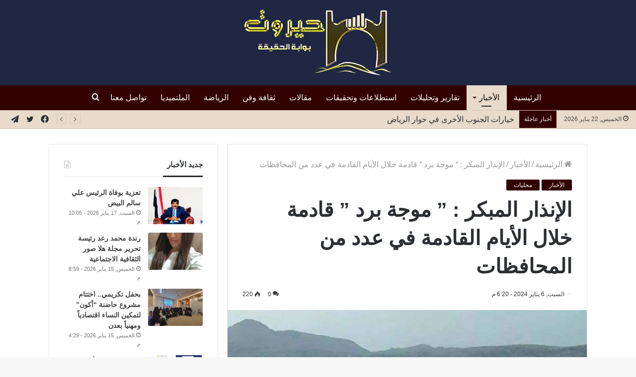

--- FILE ---
content_type: text/html; charset=UTF-8
request_url: https://hayrout.com/127349/
body_size: 25376
content:
<!DOCTYPE html>
<html dir="rtl" lang="ar"
	prefix="og: https://ogp.me/ns#"  class="" data-skin="light">
<head>
	<meta charset="UTF-8" />
	<link rel="profile" href="https://gmpg.org/xfn/11" />
	<title>الإنذار المبكر : ” موجة برد ” قادمة خلال الأيام القادمة في عدد من المحافظات | موقع حيروت الإخباري</title><link rel="stylesheet" href="https://hayrout.com/wp-content/cache/min/1/97c604d73bef8f83322e2f0b22213670.css" media="all" data-minify="1" />

		<!-- All in One SEO Pro 4.0.17 -->
		<meta name="description" content="حيروت – متابعات نبه مركز الإنذار المبكر بمحافظة حضرموت، السبت، من موجة “برد” قادمة خلال الأيام المقبلة، في عدد من المحافظات. وقال مركز الإنذار المبكر بمحافظة حضرموت في بيان تحذيري، بأن آخر تحاليل خرائط الطقس تشير إلى امتداد تأثير كتلة هوائية باردة نسبيا على أجزاء واسعة من المحافظات اليمنية “مصدرها …"/>
		<meta name="google-site-verification" content="google-site-verification=Sf0wAhYzOyTjG02lXAqL9l3aXl1WJ1JuQ4YDedE_8e4" />
		<meta name="keywords" content="الأخبار,محليات" />
		<link rel="canonical" href="https://hayrout.com/127349/" />
		<meta property="og:site_name" content="موقع حيروت الإخباري" />
		<meta property="og:type" content="article" />
		<meta property="og:title" content="الإنذار المبكر : ” موجة برد ” قادمة خلال الأيام القادمة في عدد من المحافظات | موقع حيروت الإخباري" />
		<meta property="og:description" content="حيروت – متابعات نبه مركز الإنذار المبكر بمحافظة حضرموت، السبت، من موجة “برد” قادمة خلال الأيام المقبلة، في عدد من المحافظات. وقال مركز الإنذار المبكر بمحافظة حضرموت في بيان تحذيري، بأن آخر تحاليل خرائط الطقس تشير إلى امتداد تأثير كتلة هوائية باردة نسبيا على أجزاء واسعة من المحافظات اليمنية “مصدرها …" />
		<meta property="og:url" content="https://hayrout.com/127349/" />
		<meta property="og:image" content="https://hayrout.com/wp-content/uploads/2021/11/الطقس-750x430-1.jpeg" />
		<meta property="og:image:secure_url" content="https://hayrout.com/wp-content/uploads/2021/11/الطقس-750x430-1.jpeg" />
		<meta property="og:image:width" content="750" />
		<meta property="og:image:height" content="430" />
		<meta property="article:published_time" content="2024-01-06T15:20:47Z" />
		<meta property="article:modified_time" content="2024-01-06T15:08:41Z" />
		<meta property="article:publisher" content="https://www.facebook.com/hayrout" />
		<meta property="twitter:card" content="summary" />
		<meta property="twitter:domain" content="hayrout.com" />
		<meta property="twitter:title" content="الإنذار المبكر : ” موجة برد ” قادمة خلال الأيام القادمة في عدد من المحافظات | موقع حيروت الإخباري" />
		<meta property="twitter:description" content="حيروت – متابعات نبه مركز الإنذار المبكر بمحافظة حضرموت، السبت، من موجة “برد” قادمة خلال الأيام المقبلة، في عدد من المحافظات. وقال مركز الإنذار المبكر بمحافظة حضرموت في بيان تحذيري، بأن آخر تحاليل خرائط الطقس تشير إلى امتداد تأثير كتلة هوائية باردة نسبيا على أجزاء واسعة من المحافظات اليمنية “مصدرها …" />
		<meta property="twitter:image" content="https://hayrout.com/wp-content/uploads/2021/11/الطقس-750x430-1.jpeg" />
		<script type="application/ld+json" class="aioseo-schema">
			{"@context":"https:\/\/schema.org","@graph":[{"@type":"WebSite","@id":"https:\/\/hayrout.com\/#website","url":"https:\/\/hayrout.com\/","name":"\u0645\u0648\u0642\u0639 \u062d\u064a\u0631\u0648\u062a \u0627\u0644\u0625\u062e\u0628\u0627\u0631\u064a","description":"\u0622\u062e\u0631 \u0627\u0644\u0623\u062e\u0628\u0627\u0631 \u0627\u0644\u0645\u062d\u0644\u064a\u0629\u060c \u0627\u0644\u0639\u0631\u0628\u064a\u0629 \u0648\u0627\u0644\u0639\u0627\u0644\u0645\u064a\u0629","publisher":{"@id":"https:\/\/hayrout.com\/#organization"}},{"@type":"Organization","@id":"https:\/\/hayrout.com\/#organization","name":"\u0645\u0648\u0642\u0639 \u062d\u064a\u0631\u0648\u062a \u0627\u0644\u0625\u062e\u0628\u0627\u0631\u064a","url":"https:\/\/hayrout.com\/","logo":{"@type":"ImageObject","@id":"https:\/\/hayrout.com\/#organizationLogo","url":"https:\/\/hayrout.com\/wp-content\/uploads\/2021\/01\/hy2-1.png"},"image":{"@id":"https:\/\/hayrout.com\/#organizationLogo"},"sameAs":["https:\/\/www.facebook.com\/hayrout"]},{"@type":"BreadcrumbList","@id":"https:\/\/hayrout.com\/127349\/#breadcrumblist","itemListElement":[{"@type":"ListItem","@id":"https:\/\/hayrout.com\/#listItem","position":"1","item":{"@id":"https:\/\/hayrout.com\/#item","name":"Home","description":"\u0645\u0648\u0642\u0639 \u062d\u064a\u0631\u0648\u062a \u0627\u0644\u0625\u062e\u0628\u0627\u0631\u064a \u062e\u064a\u0627\u0631\u0643 \u0627\u0644\u0623\u0641\u0636\u0644 \u0644\u062a\u0635\u0641\u062d \u0622\u062e\u0631 \u0627\u0644\u0623\u062e\u0628\u0627\u0631 \u0627\u0644\u0645\u062d\u0644\u064a\u0629","url":"https:\/\/hayrout.com\/"}}]},{"@type":"Person","@id":"https:\/\/hayrout.com\/author\/dieaalshihabi\/#author","url":"https:\/\/hayrout.com\/author\/dieaalshihabi\/","name":"Diea Alshihabi","image":{"@type":"ImageObject","@id":"https:\/\/hayrout.com\/127349\/#authorImage","url":"https:\/\/secure.gravatar.com\/avatar\/5d66ec78b6aabf1964964bfd1ea16956?s=96&d=mm&r=g","width":"96","height":"96","caption":"Diea Alshihabi"}},{"@type":"WebPage","@id":"https:\/\/hayrout.com\/127349\/#webpage","url":"https:\/\/hayrout.com\/127349\/","name":"\u0627\u0644\u0625\u0646\u0630\u0627\u0631 \u0627\u0644\u0645\u0628\u0643\u0631 : \u201d \u0645\u0648\u062c\u0629 \u0628\u0631\u062f \u201d \u0642\u0627\u062f\u0645\u0629 \u062e\u0644\u0627\u0644 \u0627\u0644\u0623\u064a\u0627\u0645 \u0627\u0644\u0642\u0627\u062f\u0645\u0629 \u0641\u064a \u0639\u062f\u062f \u0645\u0646 \u0627\u0644\u0645\u062d\u0627\u0641\u0638\u0627\u062a | \u0645\u0648\u0642\u0639 \u062d\u064a\u0631\u0648\u062a \u0627\u0644\u0625\u062e\u0628\u0627\u0631\u064a","description":"\u062d\u064a\u0631\u0648\u062a \u2013 \u0645\u062a\u0627\u0628\u0639\u0627\u062a \u0646\u0628\u0647 \u0645\u0631\u0643\u0632 \u0627\u0644\u0625\u0646\u0630\u0627\u0631 \u0627\u0644\u0645\u0628\u0643\u0631 \u0628\u0645\u062d\u0627\u0641\u0638\u0629 \u062d\u0636\u0631\u0645\u0648\u062a\u060c \u0627\u0644\u0633\u0628\u062a\u060c \u0645\u0646 \u0645\u0648\u062c\u0629 \u201c\u0628\u0631\u062f\u201d \u0642\u0627\u062f\u0645\u0629 \u062e\u0644\u0627\u0644 \u0627\u0644\u0623\u064a\u0627\u0645 \u0627\u0644\u0645\u0642\u0628\u0644\u0629\u060c \u0641\u064a \u0639\u062f\u062f \u0645\u0646 \u0627\u0644\u0645\u062d\u0627\u0641\u0638\u0627\u062a. \u0648\u0642\u0627\u0644 \u0645\u0631\u0643\u0632 \u0627\u0644\u0625\u0646\u0630\u0627\u0631 \u0627\u0644\u0645\u0628\u0643\u0631 \u0628\u0645\u062d\u0627\u0641\u0638\u0629 \u062d\u0636\u0631\u0645\u0648\u062a \u0641\u064a \u0628\u064a\u0627\u0646 \u062a\u062d\u0630\u064a\u0631\u064a\u060c \u0628\u0623\u0646 \u0622\u062e\u0631 \u062a\u062d\u0627\u0644\u064a\u0644 \u062e\u0631\u0627\u0626\u0637 \u0627\u0644\u0637\u0642\u0633 \u062a\u0634\u064a\u0631 \u0625\u0644\u0649 \u0627\u0645\u062a\u062f\u0627\u062f \u062a\u0623\u062b\u064a\u0631 \u0643\u062a\u0644\u0629 \u0647\u0648\u0627\u0626\u064a\u0629 \u0628\u0627\u0631\u062f\u0629 \u0646\u0633\u0628\u064a\u0627 \u0639\u0644\u0649 \u0623\u062c\u0632\u0627\u0621 \u0648\u0627\u0633\u0639\u0629 \u0645\u0646 \u0627\u0644\u0645\u062d\u0627\u0641\u0638\u0627\u062a \u0627\u0644\u064a\u0645\u0646\u064a\u0629 \u201c\u0645\u0635\u062f\u0631\u0647\u0627 \u2026","inLanguage":"ar","isPartOf":{"@id":"https:\/\/hayrout.com\/#website"},"breadcrumb":{"@id":"https:\/\/hayrout.com\/127349\/#breadcrumblist"},"author":"https:\/\/hayrout.com\/127349\/#author","creator":"https:\/\/hayrout.com\/127349\/#author","image":{"@type":"ImageObject","@id":"https:\/\/hayrout.com\/#mainImage","url":"https:\/\/hayrout.com\/wp-content\/uploads\/2021\/11\/\u0627\u0644\u0637\u0642\u0633-750x430-1.jpeg","width":"750","height":"430"},"primaryImageOfPage":{"@id":"https:\/\/hayrout.com\/127349\/#mainImage"},"datePublished":"2024-01-06T15:20:47+03:00","dateModified":"2024-01-06T15:08:41+03:00"},{"@type":"Article","@id":"https:\/\/hayrout.com\/127349\/#article","name":"\u0627\u0644\u0625\u0646\u0630\u0627\u0631 \u0627\u0644\u0645\u0628\u0643\u0631 : \u201d \u0645\u0648\u062c\u0629 \u0628\u0631\u062f \u201d \u0642\u0627\u062f\u0645\u0629 \u062e\u0644\u0627\u0644 \u0627\u0644\u0623\u064a\u0627\u0645 \u0627\u0644\u0642\u0627\u062f\u0645\u0629 \u0641\u064a \u0639\u062f\u062f \u0645\u0646 \u0627\u0644\u0645\u062d\u0627\u0641\u0638\u0627\u062a | \u0645\u0648\u0642\u0639 \u062d\u064a\u0631\u0648\u062a \u0627\u0644\u0625\u062e\u0628\u0627\u0631\u064a","description":"\u062d\u064a\u0631\u0648\u062a \u2013 \u0645\u062a\u0627\u0628\u0639\u0627\u062a \u0646\u0628\u0647 \u0645\u0631\u0643\u0632 \u0627\u0644\u0625\u0646\u0630\u0627\u0631 \u0627\u0644\u0645\u0628\u0643\u0631 \u0628\u0645\u062d\u0627\u0641\u0638\u0629 \u062d\u0636\u0631\u0645\u0648\u062a\u060c \u0627\u0644\u0633\u0628\u062a\u060c \u0645\u0646 \u0645\u0648\u062c\u0629 \u201c\u0628\u0631\u062f\u201d \u0642\u0627\u062f\u0645\u0629 \u062e\u0644\u0627\u0644 \u0627\u0644\u0623\u064a\u0627\u0645 \u0627\u0644\u0645\u0642\u0628\u0644\u0629\u060c \u0641\u064a \u0639\u062f\u062f \u0645\u0646 \u0627\u0644\u0645\u062d\u0627\u0641\u0638\u0627\u062a. \u0648\u0642\u0627\u0644 \u0645\u0631\u0643\u0632 \u0627\u0644\u0625\u0646\u0630\u0627\u0631 \u0627\u0644\u0645\u0628\u0643\u0631 \u0628\u0645\u062d\u0627\u0641\u0638\u0629 \u062d\u0636\u0631\u0645\u0648\u062a \u0641\u064a \u0628\u064a\u0627\u0646 \u062a\u062d\u0630\u064a\u0631\u064a\u060c \u0628\u0623\u0646 \u0622\u062e\u0631 \u062a\u062d\u0627\u0644\u064a\u0644 \u062e\u0631\u0627\u0626\u0637 \u0627\u0644\u0637\u0642\u0633 \u062a\u0634\u064a\u0631 \u0625\u0644\u0649 \u0627\u0645\u062a\u062f\u0627\u062f \u062a\u0623\u062b\u064a\u0631 \u0643\u062a\u0644\u0629 \u0647\u0648\u0627\u0626\u064a\u0629 \u0628\u0627\u0631\u062f\u0629 \u0646\u0633\u0628\u064a\u0627 \u0639\u0644\u0649 \u0623\u062c\u0632\u0627\u0621 \u0648\u0627\u0633\u0639\u0629 \u0645\u0646 \u0627\u0644\u0645\u062d\u0627\u0641\u0638\u0627\u062a \u0627\u0644\u064a\u0645\u0646\u064a\u0629 \u201c\u0645\u0635\u062f\u0631\u0647\u0627 \u2026","headline":"\u0627\u0644\u0625\u0646\u0630\u0627\u0631 \u0627\u0644\u0645\u0628\u0643\u0631 : \" \u0645\u0648\u062c\u0629 \u0628\u0631\u062f \" \u0642\u0627\u062f\u0645\u0629 \u062e\u0644\u0627\u0644 \u0627\u0644\u0623\u064a\u0627\u0645 \u0627\u0644\u0642\u0627\u062f\u0645\u0629 \u0641\u064a \u0639\u062f\u062f \u0645\u0646 \u0627\u0644\u0645\u062d\u0627\u0641\u0638\u0627\u062a\u00a0","author":{"@id":"https:\/\/hayrout.com\/author\/dieaalshihabi\/#author"},"publisher":{"@id":"https:\/\/hayrout.com\/#organization"},"datePublished":"2024-01-06T15:20:47+03:00","dateModified":"2024-01-06T15:08:41+03:00","articleSection":"\u0627\u0644\u0623\u062e\u0628\u0627\u0631, \u0645\u062d\u0644\u064a\u0627\u062a","mainEntityOfPage":{"@id":"https:\/\/hayrout.com\/127349\/#webpage"},"isPartOf":{"@id":"https:\/\/hayrout.com\/127349\/#webpage"},"image":{"@type":"ImageObject","@id":"https:\/\/hayrout.com\/#articleImage","url":"https:\/\/hayrout.com\/wp-content\/uploads\/2021\/11\/\u0627\u0644\u0637\u0642\u0633-750x430-1.jpeg","width":"750","height":"430"}}]}
		</script>
		<script data-rocketlazyloadscript='[data-uri]' type="text/javascript"></script>
		<script data-rocketlazyloadscript='https://www.google-analytics.com/analytics.js' async ></script>
		<!-- All in One SEO Pro -->

<link href='https://fonts.gstatic.com' crossorigin rel='preconnect' />
<link rel="alternate" type="application/rss+xml" title="موقع حيروت الإخباري &laquo; الخلاصة" href="https://hayrout.com/feed/" />
<link rel="alternate" type="application/rss+xml" title="موقع حيروت الإخباري &laquo; خلاصة التعليقات" href="https://hayrout.com/comments/feed/" />
<link rel="alternate" type="application/rss+xml" title="موقع حيروت الإخباري &laquo; الإنذار المبكر : &#8221; موجة برد &#8221; قادمة خلال الأيام القادمة في عدد من المحافظات  خلاصة التعليقات" href="https://hayrout.com/127349/feed/" />
<style type="text/css">
img.wp-smiley,
img.emoji {
	display: inline !important;
	border: none !important;
	box-shadow: none !important;
	height: 1em !important;
	width: 1em !important;
	margin: 0 .07em !important;
	vertical-align: -0.1em !important;
	background: none !important;
	padding: 0 !important;
}
</style>
	<!-- `jetpack_related-posts` is included in the concatenated jetpack.css -->

<style id='wp-block-library-inline-css' type='text/css'>
.has-text-align-justify{text-align:justify;}
</style>
<style id='wp-block-library-theme-inline-css' type='text/css'>
#start-resizable-editor-section{display:none}.wp-block-audio figcaption{color:#555;font-size:13px;text-align:center}.is-dark-theme .wp-block-audio figcaption{color:hsla(0,0%,100%,.65)}.wp-block-code{font-family:Menlo,Consolas,monaco,monospace;color:#1e1e1e;padding:.8em 1em;border:1px solid #ddd;border-radius:4px}.wp-block-embed figcaption{color:#555;font-size:13px;text-align:center}.is-dark-theme .wp-block-embed figcaption{color:hsla(0,0%,100%,.65)}.blocks-gallery-caption{color:#555;font-size:13px;text-align:center}.is-dark-theme .blocks-gallery-caption{color:hsla(0,0%,100%,.65)}.wp-block-image figcaption{color:#555;font-size:13px;text-align:center}.is-dark-theme .wp-block-image figcaption{color:hsla(0,0%,100%,.65)}.wp-block-pullquote{border-top:4px solid;border-bottom:4px solid;margin-bottom:1.75em;color:currentColor}.wp-block-pullquote__citation,.wp-block-pullquote cite,.wp-block-pullquote footer{color:currentColor;text-transform:uppercase;font-size:.8125em;font-style:normal}.wp-block-quote{border-left:.25em solid;margin:0 0 1.75em;padding-left:1em}.wp-block-quote cite,.wp-block-quote footer{color:currentColor;font-size:.8125em;position:relative;font-style:normal}.wp-block-quote.has-text-align-right{border-left:none;border-right:.25em solid;padding-left:0;padding-right:1em}.wp-block-quote.has-text-align-center{border:none;padding-left:0}.wp-block-quote.is-large,.wp-block-quote.is-style-large{border:none}.wp-block-search .wp-block-search__label{font-weight:700}.wp-block-group.has-background{padding:1.25em 2.375em;margin-top:0;margin-bottom:0}.wp-block-separator{border:none;border-bottom:2px solid;margin-left:auto;margin-right:auto;opacity:.4}.wp-block-separator:not(.is-style-wide):not(.is-style-dots){width:100px}.wp-block-separator.has-background:not(.is-style-dots){border-bottom:none;height:1px}.wp-block-separator.has-background:not(.is-style-wide):not(.is-style-dots){height:2px}.wp-block-table thead{border-bottom:3px solid}.wp-block-table tfoot{border-top:3px solid}.wp-block-table td,.wp-block-table th{padding:.5em;border:1px solid;word-break:normal}.wp-block-table figcaption{color:#555;font-size:13px;text-align:center}.is-dark-theme .wp-block-table figcaption{color:hsla(0,0%,100%,.65)}.wp-block-video figcaption{color:#555;font-size:13px;text-align:center}.is-dark-theme .wp-block-video figcaption{color:hsla(0,0%,100%,.65)}.wp-block-template-part.has-background{padding:1.25em 2.375em;margin-top:0;margin-bottom:0}#end-resizable-editor-section{display:none}
</style>












<link rel='stylesheet' id='tie-css-print-css'  href='https://hayrout.com/wp-content/themes/jannah/assets/css/print.css?ver=5.4.0' type='text/css' media='print' />


<style id='tie-theme-child-css-inline-css' type='text/css'>
body{font-size: 16px;font-weight: 400;}#main-nav .main-menu > ul > li > a{font-size: 16px;font-weight: 500;}#the-post .entry-content,#the-post .entry-content p{font-size: 18px;font-weight: 400;line-height: 1.75;}#tie-wrapper .mag-box.big-post-left-box li:not(:first-child) .post-title,#tie-wrapper .mag-box.big-post-top-box li:not(:first-child) .post-title,#tie-wrapper .mag-box.half-box li:not(:first-child) .post-title,#tie-wrapper .mag-box.big-thumb-left-box li:not(:first-child) .post-title,#tie-wrapper .mag-box.scrolling-box .slide .post-title,#tie-wrapper .mag-box.miscellaneous-box li:not(:first-child) .post-title{font-weight: 500;}.brand-title,a:hover,.tie-popup-search-submit,#logo.text-logo a,.theme-header nav .components #search-submit:hover,.theme-header .header-nav .components > li:hover > a,.theme-header .header-nav .components li a:hover,.main-menu ul.cats-vertical li a.is-active,.main-menu ul.cats-vertical li a:hover,.main-nav li.mega-menu .post-meta a:hover,.main-nav li.mega-menu .post-box-title a:hover,.search-in-main-nav.autocomplete-suggestions a:hover,#main-nav .menu ul:not(.cats-horizontal) li:hover > a,#main-nav .menu ul li.current-menu-item:not(.mega-link-column) > a,.top-nav .menu li:hover > a,.top-nav .menu > .tie-current-menu > a,.search-in-top-nav.autocomplete-suggestions .post-title a:hover,div.mag-box .mag-box-options .mag-box-filter-links a.active,.mag-box-filter-links .flexMenu-viewMore:hover > a,.stars-rating-active,body .tabs.tabs .active > a,.video-play-icon,.spinner-circle:after,#go-to-content:hover,.comment-list .comment-author .fn,.commentlist .comment-author .fn,blockquote::before,blockquote cite,blockquote.quote-simple p,.multiple-post-pages a:hover,#story-index li .is-current,.latest-tweets-widget .twitter-icon-wrap span,.wide-slider-nav-wrapper .slide,.wide-next-prev-slider-wrapper .tie-slider-nav li:hover span,.review-final-score h3,#mobile-menu-icon:hover .menu-text,body .entry a,.dark-skin body .entry a,.entry .post-bottom-meta a:hover,.comment-list .comment-content a,q a,blockquote a,.widget.tie-weather-widget .icon-basecloud-bg:after,.site-footer a:hover,.site-footer .stars-rating-active,.site-footer .twitter-icon-wrap span,.site-info a:hover{color: #330000;}#instagram-link a:hover{color: #330000 !important;border-color: #330000 !important;}#theme-header #main-nav .spinner-circle:after{color: #e8dbcb;}[type='submit'],.button,.generic-button a,.generic-button button,.theme-header .header-nav .comp-sub-menu a.button.guest-btn:hover,.theme-header .header-nav .comp-sub-menu a.checkout-button,nav.main-nav .menu > li.tie-current-menu > a,nav.main-nav .menu > li:hover > a,.main-menu .mega-links-head:after,.main-nav .mega-menu.mega-cat .cats-horizontal li a.is-active,#mobile-menu-icon:hover .nav-icon,#mobile-menu-icon:hover .nav-icon:before,#mobile-menu-icon:hover .nav-icon:after,.search-in-main-nav.autocomplete-suggestions a.button,.search-in-top-nav.autocomplete-suggestions a.button,.spinner > div,.post-cat,.pages-numbers li.current span,.multiple-post-pages > span,#tie-wrapper .mejs-container .mejs-controls,.mag-box-filter-links a:hover,.slider-arrow-nav a:not(.pagination-disabled):hover,.comment-list .reply a:hover,.commentlist .reply a:hover,#reading-position-indicator,#story-index-icon,.videos-block .playlist-title,.review-percentage .review-item span span,.tie-slick-dots li.slick-active button,.tie-slick-dots li button:hover,.digital-rating-static,.timeline-widget li a:hover .date:before,#wp-calendar #today,.posts-list-counter li.widget-post-list:before,.cat-counter a + span,.tie-slider-nav li span:hover,.fullwidth-area .widget_tag_cloud .tagcloud a:hover,.magazine2:not(.block-head-4) .dark-widgetized-area ul.tabs a:hover,.magazine2:not(.block-head-4) .dark-widgetized-area ul.tabs .active a,.magazine1 .dark-widgetized-area ul.tabs a:hover,.magazine1 .dark-widgetized-area ul.tabs .active a,.block-head-4.magazine2 .dark-widgetized-area .tabs.tabs .active a,.block-head-4.magazine2 .dark-widgetized-area .tabs > .active a:before,.block-head-4.magazine2 .dark-widgetized-area .tabs > .active a:after,.demo_store,.demo #logo:after,.demo #sticky-logo:after,.widget.tie-weather-widget,span.video-close-btn:hover,#go-to-top,.latest-tweets-widget .slider-links .button:not(:hover){background-color: #330000;color: #FFFFFF;}.tie-weather-widget .widget-title .the-subtitle,.block-head-4.magazine2 #footer .tabs .active a:hover{color: #FFFFFF;}pre,code,.pages-numbers li.current span,.theme-header .header-nav .comp-sub-menu a.button.guest-btn:hover,.multiple-post-pages > span,.post-content-slideshow .tie-slider-nav li span:hover,#tie-body .tie-slider-nav li > span:hover,.slider-arrow-nav a:not(.pagination-disabled):hover,.main-nav .mega-menu.mega-cat .cats-horizontal li a.is-active,.main-nav .mega-menu.mega-cat .cats-horizontal li a:hover,.main-menu .menu > li > .menu-sub-content{border-color: #330000;}.main-menu .menu > li.tie-current-menu{border-bottom-color: #330000;}.top-nav .menu li.tie-current-menu > a:before,.top-nav .menu li.menu-item-has-children:hover > a:before{border-top-color: #330000;}.main-nav .main-menu .menu > li.tie-current-menu > a:before,.main-nav .main-menu .menu > li:hover > a:before{border-top-color: #FFFFFF;}header.main-nav-light .main-nav .menu-item-has-children li:hover > a:before,header.main-nav-light .main-nav .mega-menu li:hover > a:before{border-left-color: #330000;}.rtl header.main-nav-light .main-nav .menu-item-has-children li:hover > a:before,.rtl header.main-nav-light .main-nav .mega-menu li:hover > a:before{border-right-color: #330000;border-left-color: transparent;}.top-nav ul.menu li .menu-item-has-children:hover > a:before{border-top-color: transparent;border-left-color: #330000;}.rtl .top-nav ul.menu li .menu-item-has-children:hover > a:before{border-left-color: transparent;border-right-color: #330000;}::-moz-selection{background-color: #330000;color: #FFFFFF;}::selection{background-color: #330000;color: #FFFFFF;}circle.circle_bar{stroke: #330000;}#reading-position-indicator{box-shadow: 0 0 10px rgba( 51,0,0,0.7);}#logo.text-logo a:hover,body .entry a:hover,.dark-skin body .entry a:hover,.comment-list .comment-content a:hover,.block-head-4.magazine2 .site-footer .tabs li a:hover,q a:hover,blockquote a:hover{color: #010000;}.button:hover,input[type='submit']:hover,.generic-button a:hover,.generic-button button:hover,a.post-cat:hover,.site-footer .button:hover,.site-footer [type='submit']:hover,.search-in-main-nav.autocomplete-suggestions a.button:hover,.search-in-top-nav.autocomplete-suggestions a.button:hover,.theme-header .header-nav .comp-sub-menu a.checkout-button:hover{background-color: #010000;color: #FFFFFF;}.theme-header .header-nav .comp-sub-menu a.checkout-button:not(:hover),body .entry a.button{color: #FFFFFF;}#story-index.is-compact .story-index-content{background-color: #330000;}#story-index.is-compact .story-index-content a,#story-index.is-compact .story-index-content .is-current{color: #FFFFFF;}#tie-body .mag-box-title h3 a,#tie-body .block-more-button{color: #330000;}#tie-body .mag-box-title h3 a:hover,#tie-body .block-more-button:hover{color: #010000;}#tie-body .mag-box-title{color: #330000;}#tie-body .mag-box-title:after,#tie-body #footer .widget-title:after{background-color: #330000;}.brand-title,a:hover,.tie-popup-search-submit,#logo.text-logo a,.theme-header nav .components #search-submit:hover,.theme-header .header-nav .components > li:hover > a,.theme-header .header-nav .components li a:hover,.main-menu ul.cats-vertical li a.is-active,.main-menu ul.cats-vertical li a:hover,.main-nav li.mega-menu .post-meta a:hover,.main-nav li.mega-menu .post-box-title a:hover,.search-in-main-nav.autocomplete-suggestions a:hover,#main-nav .menu ul:not(.cats-horizontal) li:hover > a,#main-nav .menu ul li.current-menu-item:not(.mega-link-column) > a,.top-nav .menu li:hover > a,.top-nav .menu > .tie-current-menu > a,.search-in-top-nav.autocomplete-suggestions .post-title a:hover,div.mag-box .mag-box-options .mag-box-filter-links a.active,.mag-box-filter-links .flexMenu-viewMore:hover > a,.stars-rating-active,body .tabs.tabs .active > a,.video-play-icon,.spinner-circle:after,#go-to-content:hover,.comment-list .comment-author .fn,.commentlist .comment-author .fn,blockquote::before,blockquote cite,blockquote.quote-simple p,.multiple-post-pages a:hover,#story-index li .is-current,.latest-tweets-widget .twitter-icon-wrap span,.wide-slider-nav-wrapper .slide,.wide-next-prev-slider-wrapper .tie-slider-nav li:hover span,.review-final-score h3,#mobile-menu-icon:hover .menu-text,body .entry a,.dark-skin body .entry a,.entry .post-bottom-meta a:hover,.comment-list .comment-content a,q a,blockquote a,.widget.tie-weather-widget .icon-basecloud-bg:after,.site-footer a:hover,.site-footer .stars-rating-active,.site-footer .twitter-icon-wrap span,.site-info a:hover{color: #330000;}#instagram-link a:hover{color: #330000 !important;border-color: #330000 !important;}#theme-header #main-nav .spinner-circle:after{color: #e8dbcb;}[type='submit'],.button,.generic-button a,.generic-button button,.theme-header .header-nav .comp-sub-menu a.button.guest-btn:hover,.theme-header .header-nav .comp-sub-menu a.checkout-button,nav.main-nav .menu > li.tie-current-menu > a,nav.main-nav .menu > li:hover > a,.main-menu .mega-links-head:after,.main-nav .mega-menu.mega-cat .cats-horizontal li a.is-active,#mobile-menu-icon:hover .nav-icon,#mobile-menu-icon:hover .nav-icon:before,#mobile-menu-icon:hover .nav-icon:after,.search-in-main-nav.autocomplete-suggestions a.button,.search-in-top-nav.autocomplete-suggestions a.button,.spinner > div,.post-cat,.pages-numbers li.current span,.multiple-post-pages > span,#tie-wrapper .mejs-container .mejs-controls,.mag-box-filter-links a:hover,.slider-arrow-nav a:not(.pagination-disabled):hover,.comment-list .reply a:hover,.commentlist .reply a:hover,#reading-position-indicator,#story-index-icon,.videos-block .playlist-title,.review-percentage .review-item span span,.tie-slick-dots li.slick-active button,.tie-slick-dots li button:hover,.digital-rating-static,.timeline-widget li a:hover .date:before,#wp-calendar #today,.posts-list-counter li.widget-post-list:before,.cat-counter a + span,.tie-slider-nav li span:hover,.fullwidth-area .widget_tag_cloud .tagcloud a:hover,.magazine2:not(.block-head-4) .dark-widgetized-area ul.tabs a:hover,.magazine2:not(.block-head-4) .dark-widgetized-area ul.tabs .active a,.magazine1 .dark-widgetized-area ul.tabs a:hover,.magazine1 .dark-widgetized-area ul.tabs .active a,.block-head-4.magazine2 .dark-widgetized-area .tabs.tabs .active a,.block-head-4.magazine2 .dark-widgetized-area .tabs > .active a:before,.block-head-4.magazine2 .dark-widgetized-area .tabs > .active a:after,.demo_store,.demo #logo:after,.demo #sticky-logo:after,.widget.tie-weather-widget,span.video-close-btn:hover,#go-to-top,.latest-tweets-widget .slider-links .button:not(:hover){background-color: #330000;color: #FFFFFF;}.tie-weather-widget .widget-title .the-subtitle,.block-head-4.magazine2 #footer .tabs .active a:hover{color: #FFFFFF;}pre,code,.pages-numbers li.current span,.theme-header .header-nav .comp-sub-menu a.button.guest-btn:hover,.multiple-post-pages > span,.post-content-slideshow .tie-slider-nav li span:hover,#tie-body .tie-slider-nav li > span:hover,.slider-arrow-nav a:not(.pagination-disabled):hover,.main-nav .mega-menu.mega-cat .cats-horizontal li a.is-active,.main-nav .mega-menu.mega-cat .cats-horizontal li a:hover,.main-menu .menu > li > .menu-sub-content{border-color: #330000;}.main-menu .menu > li.tie-current-menu{border-bottom-color: #330000;}.top-nav .menu li.tie-current-menu > a:before,.top-nav .menu li.menu-item-has-children:hover > a:before{border-top-color: #330000;}.main-nav .main-menu .menu > li.tie-current-menu > a:before,.main-nav .main-menu .menu > li:hover > a:before{border-top-color: #FFFFFF;}header.main-nav-light .main-nav .menu-item-has-children li:hover > a:before,header.main-nav-light .main-nav .mega-menu li:hover > a:before{border-left-color: #330000;}.rtl header.main-nav-light .main-nav .menu-item-has-children li:hover > a:before,.rtl header.main-nav-light .main-nav .mega-menu li:hover > a:before{border-right-color: #330000;border-left-color: transparent;}.top-nav ul.menu li .menu-item-has-children:hover > a:before{border-top-color: transparent;border-left-color: #330000;}.rtl .top-nav ul.menu li .menu-item-has-children:hover > a:before{border-left-color: transparent;border-right-color: #330000;}::-moz-selection{background-color: #330000;color: #FFFFFF;}::selection{background-color: #330000;color: #FFFFFF;}circle.circle_bar{stroke: #330000;}#reading-position-indicator{box-shadow: 0 0 10px rgba( 51,0,0,0.7);}#logo.text-logo a:hover,body .entry a:hover,.dark-skin body .entry a:hover,.comment-list .comment-content a:hover,.block-head-4.magazine2 .site-footer .tabs li a:hover,q a:hover,blockquote a:hover{color: #010000;}.button:hover,input[type='submit']:hover,.generic-button a:hover,.generic-button button:hover,a.post-cat:hover,.site-footer .button:hover,.site-footer [type='submit']:hover,.search-in-main-nav.autocomplete-suggestions a.button:hover,.search-in-top-nav.autocomplete-suggestions a.button:hover,.theme-header .header-nav .comp-sub-menu a.checkout-button:hover{background-color: #010000;color: #FFFFFF;}.theme-header .header-nav .comp-sub-menu a.checkout-button:not(:hover),body .entry a.button{color: #FFFFFF;}#story-index.is-compact .story-index-content{background-color: #330000;}#story-index.is-compact .story-index-content a,#story-index.is-compact .story-index-content .is-current{color: #FFFFFF;}#tie-body .mag-box-title h3 a,#tie-body .block-more-button{color: #330000;}#tie-body .mag-box-title h3 a:hover,#tie-body .block-more-button:hover{color: #010000;}#tie-body .mag-box-title{color: #330000;}#tie-body .mag-box-title:after,#tie-body #footer .widget-title:after{background-color: #330000;}a,body .entry a,.dark-skin body .entry a,.comment-list .comment-content a{color: #444444;}a:hover,body .entry a:hover,.dark-skin body .entry a:hover,.comment-list .comment-content a:hover{color: #330000;}#top-nav,#top-nav .sub-menu,#top-nav .comp-sub-menu,#top-nav .ticker-content,#top-nav .ticker-swipe,.top-nav-boxed #top-nav .topbar-wrapper,.search-in-top-nav.autocomplete-suggestions,#top-nav .guest-btn:not(:hover){background-color : #e8dbcb;}#top-nav *,.search-in-top-nav.autocomplete-suggestions{border-color: rgba( 0,0,0,0.08);}#top-nav .icon-basecloud-bg:after{color: #e8dbcb;}#top-nav .comp-sub-menu .button:hover,#top-nav .checkout-button,.search-in-top-nav.autocomplete-suggestions .button{background-color: #723243;}#top-nav a:hover,#top-nav .menu li:hover > a,#top-nav .menu > .tie-current-menu > a,#top-nav .components > li:hover > a,#top-nav .components #search-submit:hover,.search-in-top-nav.autocomplete-suggestions .post-title a:hover{color: #723243;}#top-nav .comp-sub-menu .button:hover{border-color: #723243;}#top-nav .tie-current-menu > a:before,#top-nav .menu .menu-item-has-children:hover > a:before{border-top-color: #723243;}#top-nav .menu li .menu-item-has-children:hover > a:before{border-top-color: transparent;border-left-color: #723243;}.rtl #top-nav .menu li .menu-item-has-children:hover > a:before{border-left-color: transparent;border-right-color: #723243;}#top-nav .comp-sub-menu .button:hover,#top-nav .comp-sub-menu .checkout-button,.search-in-top-nav.autocomplete-suggestions .button{color: #FFFFFF;}#top-nav .comp-sub-menu .checkout-button:hover,.search-in-top-nav.autocomplete-suggestions .button:hover{background-color: #541425;}#top-nav,#top-nav .comp-sub-menu,#top-nav .tie-weather-widget{color: #444444;}.search-in-top-nav.autocomplete-suggestions .post-meta,.search-in-top-nav.autocomplete-suggestions .post-meta a:not(:hover){color: rgba( 68,68,68,0.7 );}#top-nav .weather-icon .icon-cloud,#top-nav .weather-icon .icon-basecloud-bg,#top-nav .weather-icon .icon-cloud-behind{color: #444444 !important;}#top-nav .breaking-title{color: #FFFFFF;}#top-nav .breaking-title:before{background-color: #330000;}#top-nav .breaking-news-nav li:hover{background-color: #330000;border-color: #330000;}#main-nav,#main-nav .menu-sub-content,#main-nav .comp-sub-menu,#main-nav .guest-btn:not(:hover),#main-nav ul.cats-vertical li a.is-active,#main-nav ul.cats-vertical li a:hover.search-in-main-nav.autocomplete-suggestions{background-color: #330000;}#main-nav{border-width: 0;}#theme-header #main-nav:not(.fixed-nav){bottom: 0;}#main-nav .icon-basecloud-bg:after{color: #330000;}#main-nav *,.search-in-main-nav.autocomplete-suggestions{border-color: rgba(255,255,255,0.07);}.main-nav-boxed #main-nav .main-menu-wrapper{border-width: 0;}#main-nav .menu li.menu-item-has-children > a:before,#main-nav .main-menu .mega-menu > a:before{border-top-color: #ffffff;}#main-nav .menu li .menu-item-has-children > a:before,#main-nav .mega-menu .menu-item-has-children > a:before{border-top-color: transparent;border-left-color: #ffffff;}.rtl #main-nav .menu li .menu-item-has-children > a:before,.rtl #main-nav .mega-menu .menu-item-has-children > a:before{border-left-color: transparent;border-right-color: #ffffff;}#main-nav a:not(:hover),#main-nav a.social-link:not(:hover) span,#main-nav .dropdown-social-icons li a span,.search-in-main-nav.autocomplete-suggestions a{color: #ffffff;}#theme-header:not(.main-nav-boxed) #main-nav,.main-nav-boxed .main-menu-wrapper{border-top-color:#330000 !important;border-bottom-color:#330000 !important;border-right: 0 none;border-left : 0 none;}.main-nav-boxed #main-nav.fixed-nav{box-shadow: none;}#main-nav .comp-sub-menu .button:hover,#main-nav .menu > li.tie-current-menu,#main-nav .menu > li > .menu-sub-content,#main-nav .cats-horizontal a.is-active,#main-nav .cats-horizontal a:hover{border-color: #e8dbcb;}#main-nav .menu > li.tie-current-menu > a,#main-nav .menu > li:hover > a,#main-nav .mega-links-head:after,#main-nav .comp-sub-menu .button:hover,#main-nav .comp-sub-menu .checkout-button,#main-nav .cats-horizontal a.is-active,#main-nav .cats-horizontal a:hover,.search-in-main-nav.autocomplete-suggestions .button,#main-nav .spinner > div{background-color: #e8dbcb;}#main-nav .menu ul li:hover > a,#main-nav .menu ul li.current-menu-item:not(.mega-link-column) > a,#main-nav .components a:hover,#main-nav .components > li:hover > a,#main-nav #search-submit:hover,#main-nav .cats-vertical a.is-active,#main-nav .cats-vertical a:hover,#main-nav .mega-menu .post-meta a:hover,#main-nav .mega-menu .post-box-title a:hover,.search-in-main-nav.autocomplete-suggestions a:hover,#main-nav .spinner-circle:after{color: #e8dbcb;}#main-nav .menu > li.tie-current-menu > a,#main-nav .menu > li:hover > a,#main-nav .components .button:hover,#main-nav .comp-sub-menu .checkout-button,.theme-header #main-nav .mega-menu .cats-horizontal a.is-active,.theme-header #main-nav .mega-menu .cats-horizontal a:hover,.search-in-main-nav.autocomplete-suggestions a.button{color: #000000;}#main-nav .menu > li.tie-current-menu > a:before,#main-nav .menu > li:hover > a:before{border-top-color: #000000;}.main-nav-light #main-nav .menu-item-has-children li:hover > a:before,.main-nav-light #main-nav .mega-menu li:hover > a:before{border-left-color: #e8dbcb;}.rtl .main-nav-light #main-nav .menu-item-has-children li:hover > a:before,.rtl .main-nav-light #main-nav .mega-menu li:hover > a:before{border-right-color: #e8dbcb;border-left-color: transparent;}.search-in-main-nav.autocomplete-suggestions .button:hover,#main-nav .comp-sub-menu .checkout-button:hover{background-color: #cabdad;}#main-nav,#main-nav input,#main-nav #search-submit,#main-nav .fa-spinner,#main-nav .comp-sub-menu,#main-nav .tie-weather-widget{color: #e8dbcb;}#main-nav input::-moz-placeholder{color: #e8dbcb;}#main-nav input:-moz-placeholder{color: #e8dbcb;}#main-nav input:-ms-input-placeholder{color: #e8dbcb;}#main-nav input::-webkit-input-placeholder{color: #e8dbcb;}#main-nav .mega-menu .post-meta,#main-nav .mega-menu .post-meta a,.search-in-main-nav.autocomplete-suggestions .post-meta{color: rgba(232,219,203,0.6);}#main-nav .weather-icon .icon-cloud,#main-nav .weather-icon .icon-basecloud-bg,#main-nav .weather-icon .icon-cloud-behind{color: #e8dbcb !important;}#the-post .entry-content a:not(.shortc-button):hover{color: #8c072e !important;}#tie-wrapper #theme-header{background-color: #202743;}#logo.text-logo a,#logo.text-logo a:hover{color: #FFFFFF;}@media (max-width: 991px){#tie-wrapper #theme-header .logo-container.fixed-nav{background-color: rgba(32,39,67,0.95);}}@media (max-width: 991px){#tie-wrapper #theme-header .logo-container{background-color: #202743;}}#footer{background-color: #f7f3ed;}#site-info{background-color: #396f7f;}#footer .posts-list-counter .posts-list-items li.widget-post-list:before{border-color: #f7f3ed;}#footer .timeline-widget a .date:before{border-color: rgba(247,243,237,0.8);}#footer .footer-boxed-widget-area,#footer textarea,#footer input:not([type=submit]),#footer select,#footer code,#footer kbd,#footer pre,#footer samp,#footer .show-more-button,#footer .slider-links .tie-slider-nav span,#footer #wp-calendar,#footer #wp-calendar tbody td,#footer #wp-calendar thead th,#footer .widget.buddypress .item-options a{border-color: rgba(0,0,0,0.1);}#footer .social-statistics-widget .white-bg li.social-icons-item a,#footer .widget_tag_cloud .tagcloud a,#footer .latest-tweets-widget .slider-links .tie-slider-nav span,#footer .widget_layered_nav_filters a{border-color: rgba(0,0,0,0.1);}#footer .social-statistics-widget .white-bg li:before{background: rgba(0,0,0,0.1);}.site-footer #wp-calendar tbody td{background: rgba(0,0,0,0.02);}#footer .white-bg .social-icons-item a span.followers span,#footer .circle-three-cols .social-icons-item a .followers-num,#footer .circle-three-cols .social-icons-item a .followers-name{color: rgba(0,0,0,0.8);}#footer .timeline-widget ul:before,#footer .timeline-widget a:not(:hover) .date:before{background-color: #d9d5cf;}#footer .widget-title,#footer .widget-title a:not(:hover){color: #396f7f;}#footer,#footer textarea,#footer input:not([type='submit']),#footer select,#footer #wp-calendar tbody,#footer .tie-slider-nav li span:not(:hover),#footer .widget_categories li a:before,#footer .widget_product_categories li a:before,#footer .widget_layered_nav li a:before,#footer .widget_archive li a:before,#footer .widget_nav_menu li a:before,#footer .widget_meta li a:before,#footer .widget_pages li a:before,#footer .widget_recent_entries li a:before,#footer .widget_display_forums li a:before,#footer .widget_display_views li a:before,#footer .widget_rss li a:before,#footer .widget_display_stats dt:before,#footer .subscribe-widget-content h3,#footer .about-author .social-icons a:not(:hover) span{color: #444444;}#footer post-widget-body .meta-item,#footer .post-meta,#footer .stream-title,#footer.dark-skin .timeline-widget .date,#footer .wp-caption .wp-caption-text,#footer .rss-date{color: rgba(68,68,68,0.7);}#footer input::-moz-placeholder{color: #444444;}#footer input:-moz-placeholder{color: #444444;}#footer input:-ms-input-placeholder{color: #444444;}#footer input::-webkit-input-placeholder{color: #444444;}.site-footer.dark-skin a:not(:hover){color: #396f7f;}.site-footer.dark-skin a:hover,#footer .stars-rating-active,#footer .twitter-icon-wrap span,.block-head-4.magazine2 #footer .tabs li a{color: #e8dbcb;}#footer .circle_bar{stroke: #e8dbcb;}#footer .widget.buddypress .item-options a.selected,#footer .widget.buddypress .item-options a.loading,#footer .tie-slider-nav span:hover,.block-head-4.magazine2 #footer .tabs{border-color: #e8dbcb;}.magazine2:not(.block-head-4) #footer .tabs a:hover,.magazine2:not(.block-head-4) #footer .tabs .active a,.magazine1 #footer .tabs a:hover,.magazine1 #footer .tabs .active a,.block-head-4.magazine2 #footer .tabs.tabs .active a,.block-head-4.magazine2 #footer .tabs > .active a:before,.block-head-4.magazine2 #footer .tabs > li.active:nth-child(n) a:after,#footer .digital-rating-static,#footer .timeline-widget li a:hover .date:before,#footer #wp-calendar #today,#footer .posts-list-counter .posts-list-items li.widget-post-list:before,#footer .cat-counter span,#footer.dark-skin .the-global-title:after,#footer .button,#footer [type='submit'],#footer .spinner > div,#footer .widget.buddypress .item-options a.selected,#footer .widget.buddypress .item-options a.loading,#footer .tie-slider-nav span:hover,#footer .fullwidth-area .tagcloud a:hover{background-color: #e8dbcb;color: #000000;}.block-head-4.magazine2 #footer .tabs li a:hover{color: #cabdad;}.block-head-4.magazine2 #footer .tabs.tabs .active a:hover,#footer .widget.buddypress .item-options a.selected,#footer .widget.buddypress .item-options a.loading,#footer .tie-slider-nav span:hover{color: #000000 !important;}#footer .button:hover,#footer [type='submit']:hover{background-color: #cabdad;color: #000000;}#site-info,#site-info ul.social-icons li a:not(:hover) span{color: #ffffff;}#footer .site-info a:not(:hover){color: #ffffff;}#footer .site-info a:hover{color: #e8dbcb;}@media (min-width: 1200px){.container{width: auto;}}@media (min-width: 992px){.container,.boxed-layout #tie-wrapper,.boxed-layout .fixed-nav,.wide-next-prev-slider-wrapper .slider-main-container{max-width: 87%;}.boxed-layout .container{max-width: 100%;}}.mobile-header-components li.custom-menu-link > a,#mobile-menu-icon .menu-text{color: #ffffff!important;}#mobile-menu-icon .nav-icon,#mobile-menu-icon .nav-icon:before,#mobile-menu-icon .nav-icon:after{background-color: #ffffff!important;}@media (max-width: 991px){#theme-header.has-normal-width-logo #logo img {width:220px !important;max-width:100% !important;height: auto !important;max-height: 200px !important;}}body a.go-to-top-button,body .more-link,body .button,body [type='submit'],body .generic-button a,body .generic-button button,body textarea,body input:not([type='checkbox']):not([type='radio']),body .mag-box .breaking,body .social-icons-widget .social-icons-item .social-link,body .widget_product_tag_cloud a,body .widget_tag_cloud a,body .post-tags a,body .widget_layered_nav_filters a,body .post-bottom-meta-title,body .post-bottom-meta a,body .post-cat,body .more-link,body .show-more-button,body #instagram-link.is-expanded .follow-button,body .cat-counter a + span,body .mag-box-options .slider-arrow-nav a,body .main-menu .cats-horizontal li a,body #instagram-link.is-compact,body .pages-numbers a,body .pages-nav-item,body .bp-pagination-links .page-numbers,body .fullwidth-area .widget_tag_cloud .tagcloud a,body .header-layout-1 #main-nav .components #search-input,body ul.breaking-news-nav li.jnt-prev,body ul.breaking-news-nav li.jnt-next{border-radius: 35px;}body .mag-box ul.breaking-news-nav li{border: 0 !important;}body #instagram-link.is-compact{padding-right: 40px;padding-left: 40px;}body .post-bottom-meta-title,body .post-bottom-meta a,body .post-cat,body .more-link{padding-right: 15px;padding-left: 15px;}body #masonry-grid .container-wrapper .post-thumb img{border-radius: 0px;}body .video-thumbnail,body .review-item,body .review-summary,body .user-rate-wrap,body textarea,body input,body select{border-radius: 5px;}body .post-content-slideshow,body #tie-read-next,body .prev-next-post-nav .post-thumb,body .post-thumb img,body .container-wrapper,body .tie-popup-container .container-wrapper,body .widget,body .grid-slider-wrapper .grid-item,body .slider-vertical-navigation .slide,body .boxed-slider:not(.grid-slider-wrapper) .slide,body .buddypress-wrap .activity-list .load-more a,body .buddypress-wrap .activity-list .load-newest a,body .woocommerce .products .product .product-img img,body .woocommerce .products .product .product-img,body .woocommerce .woocommerce-tabs,body .woocommerce div.product .related.products,body .woocommerce div.product .up-sells.products,body .woocommerce .cart_totals,.woocommerce .cross-sells,body .big-thumb-left-box-inner,body .miscellaneous-box .posts-items li:first-child,body .single-big-img,body .masonry-with-spaces .container-wrapper .slide,body .news-gallery-items li .post-thumb,body .scroll-2-box .slide,.magazine1.archive:not(.bbpress) .entry-header-outer,.magazine1.search .entry-header-outer,.magazine1.archive:not(.bbpress) .mag-box .container-wrapper,.magazine1.search .mag-box .container-wrapper,body.magazine1 .entry-header-outer + .mag-box,body .digital-rating-static,body .entry q,body .entry blockquote,body #instagram-link.is-expanded,body.single-post .featured-area,body.post-layout-8 #content,body .footer-boxed-widget-area,body .tie-video-main-slider,body .post-thumb-overlay,body .widget_media_image img,body .stream-item-mag img,body .media-page-layout .post-element{border-radius: 15px;}@media (max-width: 767px) {.tie-video-main-slider iframe{border-top-right-radius: 15px;border-top-left-radius: 15px;}}.magazine1.archive:not(.bbpress) .mag-box .container-wrapper,.magazine1.search .mag-box .container-wrapper{margin-top: 15px;border-top-width: 1px;}body .section-wrapper:not(.container-full) .wide-slider-wrapper .slider-main-container,body .section-wrapper:not(.container-full) .wide-slider-three-slids-wrapper{border-radius: 15px;overflow: hidden;}body .wide-slider-nav-wrapper,body .share-buttons-bottom,body .first-post-gradient li:first-child .post-thumb:after,body .scroll-2-box .post-thumb:after{border-bottom-left-radius: 15px;border-bottom-right-radius: 15px;}body .main-menu .menu-sub-content,body .comp-sub-menu{border-bottom-left-radius: 10px;border-bottom-right-radius: 10px;}body.single-post .featured-area{overflow: hidden;}body #check-also-box.check-also-left{border-top-right-radius: 15px;border-bottom-right-radius: 15px;}body #check-also-box.check-also-right{border-top-left-radius: 15px;border-bottom-left-radius: 15px;}body .mag-box .breaking-news-nav li:last-child{border-top-right-radius: 35px;border-bottom-right-radius: 35px;}body .mag-box .breaking-title:before{border-top-right-radius: 35px;border-bottom-right-radius: 35px;}body .tabs li:last-child a,body .full-overlay-title li:not(.no-post-thumb) .block-title-overlay{border-top-left-radius: 15px;}body .center-overlay-title li:not(.no-post-thumb) .block-title-overlay,body .tabs li:first-child a{border-top-right-radius: 15px;}html body .post-content-slideshow,html body #tie-read-next,html body .prev-next-post-nav .post-thumb,html body .post-thumb img,html body .container-wrapper,html body .tie-popup-container .container-wrapper,html body .widget,html body .grid-slider-wrapper .grid-item,html body .slider-vertical-navigation .slide,html body .boxed-slider:not(.grid-slider-wrapper) .slide,html body .buddypress-wrap .activity-list .load-more a,html body .buddypress-wrap .activity-list .load-newest a,html body .woocommerce .products .product .product-img img,html body .woocommerce .products .product .product-img,html body .woocommerce .woocommerce-tabs,html body .woocommerce div.product .related.products,html body .woocommerce div.product .up-sells.products,html body .woocommerce .cart_totals,html .woocommerce .cross-sells,html body .big-thumb-left-box-inner,html body .miscellaneous-box .posts-items li:first-child,html body .single-big-img,html body .masonry-with-spaces .container-wrapper .slide,html body .news-gallery-items li .post-thumb,html body .scroll-2-box .slide,html .magazine1.archive:not(.bbpress) .entry-header-outer,html .magazine1.search .entry-header-outer,html .magazine1.archive:not(.bbpress) .mag-box .container-wrapper,html .magazine1.search .mag-box .container-wrapper,html body.magazine1 .entry-header-outer + .mag-box,html body .digital-rating-static,html body .entry q,html body .entry blockquote,html body #instagram-link.is-expanded,html body.single-post .featured-area,html body.post-layout-8 #content,html body .footer-boxed-widget-area,html body .tie-video-main-slider,html body .post-thumb-overlay,html body .widget_media_image img,html body .media-page-layout .post-element { border-radius: 3px;}html body a.go-to-top-button,html body .more-link,html body .button,html body [type='submit'],html body .generic-button a,html body .generic-button button,html body textarea,html body input:not([type='checkbox']):not([type='radio']),html body .mag-box .breaking,html body .social-icons-widget .social-icons-item .social-link,html body .widget_product_tag_cloud a,html body .widget_tag_cloud a,html body .post-tags a,html body .widget_layered_nav_filters a,html body .post-bottom-meta-title,html body .post-bottom-meta a,html body .post-cat,html body .more-link,html body .show-more-button,html body #instagram-link.is-expanded .follow-button,html body .cat-counter a + span,html body .mag-box-options .slider-arrow-nav a,html body .main-menu .cats-horizontal li a,html body #instagram-link.is-compact,html body .pages-numbers a,html body .pages-nav-item,html body .bp-pagination-links .page-numbers,html body .fullwidth-area .widget_tag_cloud .tagcloud a,html body .header-layout-1 #main-nav .components #search-input,html body ul.breaking-news-nav li.jnt-prev,html body ul.breaking-news-nav li.jnt-next { border-radius: 2px;}html #main-nav .menu ul:not(.cats-horizontal) li:hover > a { color: #e8dbcb;}.post-tags-modern a { font-size: 10pt; font-weight: normal;}@media (min-width: 992px){#main-nav { line-height: 50px;}}
</style>
<style id='rocket-lazyload-inline-css' type='text/css'>
.rll-youtube-player{position:relative;padding-bottom:56.23%;height:0;overflow:hidden;max-width:100%;}.rll-youtube-player iframe{position:absolute;top:0;left:0;width:100%;height:100%;z-index:100;background:0 0}.rll-youtube-player img{bottom:0;display:block;left:0;margin:auto;max-width:100%;width:100%;position:absolute;right:0;top:0;border:none;height:auto;cursor:pointer;-webkit-transition:.4s all;-moz-transition:.4s all;transition:.4s all}.rll-youtube-player img:hover{-webkit-filter:brightness(75%)}.rll-youtube-player .play{height:72px;width:72px;left:50%;top:50%;margin-left:-36px;margin-top:-36px;position:absolute;background:url(https://hayrout.com/wp-content/plugins/wp-rocket/assets/img/youtube.png) no-repeat;cursor:pointer}
</style>

<script type='text/javascript' id='jetpack_related-posts-js-extra'>
/* <![CDATA[ */
var related_posts_js_options = {"post_heading":"h4"};
/* ]]> */
</script>
<script type='text/javascript' src='https://hayrout.com/wp-content/plugins/jetpack/_inc/build/related-posts/related-posts.min.js?ver=20210930' id='jetpack_related-posts-js' defer></script>
<script type='text/javascript' src='https://hayrout.com/wp-includes/js/jquery/jquery.min.js?ver=3.6.0' id='jquery-core-js' defer></script>
<link rel="https://api.w.org/" href="https://hayrout.com/wp-json/" /><link rel="alternate" type="application/json" href="https://hayrout.com/wp-json/wp/v2/posts/127349" /><link rel="EditURI" type="application/rsd+xml" title="RSD" href="https://hayrout.com/xmlrpc.php?rsd" />
<link rel="wlwmanifest" type="application/wlwmanifest+xml" href="https://hayrout.com/wp-includes/wlwmanifest.xml" /> 
<meta name="generator" content="WordPress 5.8.12" />
<link rel='shortlink' href='https://wp.me/pcEZMD-x81' />
<link rel="alternate" type="application/json+oembed" href="https://hayrout.com/wp-json/oembed/1.0/embed?url=https%3A%2F%2Fhayrout.com%2F127349%2F" />
<link rel="alternate" type="text/xml+oembed" href="https://hayrout.com/wp-json/oembed/1.0/embed?url=https%3A%2F%2Fhayrout.com%2F127349%2F&#038;format=xml" />
<style type='text/css'>img#wpstats{display:none}</style>
		 <meta name="description" content="&nbsp; حيروت - متابعات &nbsp; نبه مركز الإنذار المبكر بمحافظة حضرموت، السبت، من موجة &quot;برد&quot; قادمة خلال الأيام المقبلة، في عدد من المحافظات. &nbsp;" /><meta http-equiv="X-UA-Compatible" content="IE=edge">
<meta name="theme-color" content="#330000" /><meta name="viewport" content="width=device-width, initial-scale=1.0" /><noscript><style id="rocket-lazyload-nojs-css">.rll-youtube-player, [data-lazy-src]{display:none !important;}</style></noscript></head>

<body data-rsssl=1 id="tie-body" class="rtl post-template-default single single-post postid-127349 single-format-standard is-percent-width wrapper-has-shadow block-head-3 magazine3 magazine1 is-thumb-overlay-disabled is-desktop is-header-layout-2 sidebar-left has-sidebar post-layout-1 narrow-title-narrow-media is-standard-format has-mobile-share hide_banner_header hide_banner_top hide_banner_below_header hide_banner_bottom hide_breaking_news hide_post_authorbio hide_back_top_button">



<div class="background-overlay">

	<div id="tie-container" class="site tie-container">

		
		<div id="tie-wrapper">

			
<header id="theme-header" class="theme-header header-layout-2 main-nav-light main-nav-default-light main-nav-below no-stream-item top-nav-active top-nav-light top-nav-default-light top-nav-below top-nav-below-main-nav is-stretch-header has-normal-width-logo mobile-header-default">
	
<div class="container header-container">
	<div class="tie-row logo-row">

		
		<div class="logo-wrapper">
			<div class="tie-col-md-4 logo-container clearfix">
				<div id="mobile-header-components-area_1" class="mobile-header-components"><ul class="components"><li class="mobile-component_menu custom-menu-link"><a href="#" id="mobile-menu-icon" class=""><span class="tie-mobile-menu-icon nav-icon is-layout-4"></span><span class="screen-reader-text">القائمة</span></a></li></ul></div>
		<div id="logo" class="image-logo" style="margin-top: 10px; margin-bottom: 10px;">

			
			<a title="موقع حيروت الإخباري" href="https://hayrout.com/">
				
				<picture class="tie-logo-default tie-logo-picture">
					<source class="tie-logo-source-default tie-logo-source" data-lazy-srcset="https://hayrout.com/wp-content/uploads/2021/01/hy2-1.png">
					<img class="tie-logo-img-default tie-logo-img" src="data:image/svg+xml,%3Csvg%20xmlns='http://www.w3.org/2000/svg'%20viewBox='0%200%20320%20152'%3E%3C/svg%3E" alt="موقع حيروت الإخباري" width="320" height="152" style="max-height:152px; width: auto;" data-lazy-src="https://hayrout.com/wp-content/uploads/2021/01/hy2-1.png" /><noscript><img class="tie-logo-img-default tie-logo-img" src="https://hayrout.com/wp-content/uploads/2021/01/hy2-1.png" alt="موقع حيروت الإخباري" width="320" height="152" style="max-height:152px; width: auto;" /></noscript>
				</picture>
						</a>

			
		</div><!-- #logo /-->

					</div><!-- .tie-col /-->
		</div><!-- .logo-wrapper /-->

		
	</div><!-- .tie-row /-->
</div><!-- .container /-->

<div class="main-nav-wrapper">
	<nav id="main-nav" data-skin="search-in-main-nav" class="main-nav header-nav live-search-parent"  aria-label="القائمة الرئيسية">
		<div class="container">

			<div class="main-menu-wrapper">

				
				<div id="menu-components-wrap">

					
					<div class="main-menu main-menu-wrap tie-alignleft">
						<div id="main-nav-menu" class="main-menu header-menu"><ul id="menu-nav" class="menu" role="menubar"><li id="menu-item-393" class="menu-item menu-item-type-post_type menu-item-object-page menu-item-home menu-item-393"><a href="https://hayrout.com/">الرئيسية</a></li>
<li id="menu-item-381" class="menu-item menu-item-type-taxonomy menu-item-object-category current-post-ancestor current-menu-parent current-post-parent menu-item-has-children menu-item-381 tie-current-menu"><a href="https://hayrout.com/category/news/">الأخبار</a>
<ul class="sub-menu menu-sub-content">
	<li id="menu-item-383" class="menu-item menu-item-type-taxonomy menu-item-object-category current-post-ancestor current-menu-parent current-post-parent menu-item-383"><a href="https://hayrout.com/category/news/local-news/">محليات</a></li>
	<li id="menu-item-31706" class="menu-item menu-item-type-taxonomy menu-item-object-category menu-item-31706"><a href="https://hayrout.com/category/news/arabic-international/">عربي ودولي</a></li>
</ul>
</li>
<li id="menu-item-411" class="menu-item menu-item-type-taxonomy menu-item-object-category menu-item-411"><a href="https://hayrout.com/category/reports/">تقارير وتحليلات</a></li>
<li id="menu-item-404" class="menu-item menu-item-type-taxonomy menu-item-object-category menu-item-404"><a href="https://hayrout.com/category/investigations/">استطلاعات وتحقيقات</a></li>
<li id="menu-item-413" class="menu-item menu-item-type-taxonomy menu-item-object-category menu-item-413"><a href="https://hayrout.com/category/blogs/">مقالات</a></li>
<li id="menu-item-412" class="menu-item menu-item-type-taxonomy menu-item-object-category menu-item-412"><a href="https://hayrout.com/category/art/">ثقافة وفن</a></li>
<li id="menu-item-409" class="menu-item menu-item-type-taxonomy menu-item-object-category menu-item-409"><a href="https://hayrout.com/category/sport/">الرياضة</a></li>
<li id="menu-item-410" class="menu-item menu-item-type-taxonomy menu-item-object-category menu-item-410"><a href="https://hayrout.com/category/multimedia/">الملتميديا</a></li>
<li id="menu-item-37138" class="menu-item menu-item-type-post_type menu-item-object-page menu-item-37138"><a href="https://hayrout.com/%d8%a7%d8%aa%d8%b5%d9%84-%d8%a8%d9%86%d8%a7/">تواصل معنا</a></li>
</ul></div>					</div><!-- .main-menu.tie-alignleft /-->

					<ul class="components">		<li class="search-compact-icon menu-item custom-menu-link">
			<a href="#" class="tie-search-trigger">
				<span class="tie-icon-search tie-search-icon" aria-hidden="true"></span>
				<span class="screen-reader-text">بحث عن</span>
			</a>
		</li>
		</ul><!-- Components -->
				</div><!-- #menu-components-wrap /-->
			</div><!-- .main-menu-wrapper /-->
		</div><!-- .container /-->
	</nav><!-- #main-nav /-->
</div><!-- .main-nav-wrapper /-->


<nav id="top-nav"  class="has-date-breaking-components top-nav header-nav has-breaking-news" aria-label="الشريط العلوي">
	<div class="container">
		<div class="topbar-wrapper">

			
					<div class="topbar-today-date tie-icon">
						الخميس, 22 يناير 2026					</div>
					
			<div class="tie-alignleft">
				
<div class="breaking controls-is-active">

	<span class="breaking-title">
		<span class="tie-icon-bolt breaking-icon" aria-hidden="true"></span>
		<span class="breaking-title-text">أخبار عاجلة</span>
	</span>

	<ul id="breaking-news-in-header" class="breaking-news" data-type="reveal" data-arrows="true">

		
							<li class="news-item">
								<a href="https://hayrout.com/131870/">خيارات الجنوب الأخرى في حوار الرياض</a>
							</li>

							
							<li class="news-item">
								<a href="https://hayrout.com/131868/">تَمْخَّضَ الجبلُ فَوَلَدَ فَأْراً</a>
							</li>

							
							<li class="news-item">
								<a href="https://hayrout.com/131866/">بعض من بصمات الرئيس البيض..</a>
							</li>

							
							<li class="news-item">
								<a href="https://hayrout.com/131864/">هل رفع العلم الجنوبي في الرياض إعلان موقف سعودي أم تكتيك مرحلي؟</a>
							</li>

							
							<li class="news-item">
								<a href="https://hayrout.com/131861/">تعزية بوفاة الرئيس علي سالم البيض</a>
							</li>

							
	</ul>
</div><!-- #breaking /-->
			</div><!-- .tie-alignleft /-->

			<div class="tie-alignright">
				<ul class="components"> <li class="social-icons-item"><a class="social-link telegram-social-icon" rel="external noopener nofollow" target="_blank" href="https://t.me/hayrout"><span class="tie-social-icon tie-icon-paper-plane"></span><span class="screen-reader-text">تيلقرام</span></a></li><li class="social-icons-item"><a class="social-link twitter-social-icon" rel="external noopener nofollow" target="_blank" href="https://twitter.com/hayrout_news"><span class="tie-social-icon tie-icon-twitter"></span><span class="screen-reader-text">تويتر</span></a></li><li class="social-icons-item"><a class="social-link facebook-social-icon" rel="external noopener nofollow" target="_blank" href="https://www.facebook.com/hayrout"><span class="tie-social-icon tie-icon-facebook"></span><span class="screen-reader-text">فيسبوك</span></a></li> </ul><!-- Components -->			</div><!-- .tie-alignright /-->

		</div><!-- .topbar-wrapper /-->
	</div><!-- .container /-->
</nav><!-- #top-nav /-->
</header>

<div id="content" class="site-content container"><div id="main-content-row" class="tie-row main-content-row">

<div class="main-content tie-col-md-8 tie-col-xs-12" role="main">

	
	<article id="the-post" class="container-wrapper post-content tie-standard">

		
<header class="entry-header-outer">

	<nav id="breadcrumb"><a href="https://hayrout.com/"><span class="tie-icon-home" aria-hidden="true"></span> الرئيسية</a><em class="delimiter">/</em><a href="https://hayrout.com/category/news/">الأخبار</a><em class="delimiter">/</em><span class="current">الإنذار المبكر : &#8221; موجة برد &#8221; قادمة خلال الأيام القادمة في عدد من المحافظات </span></nav><script type="application/ld+json">{"@context":"http:\/\/schema.org","@type":"BreadcrumbList","@id":"#Breadcrumb","itemListElement":[{"@type":"ListItem","position":1,"item":{"name":"\u0627\u0644\u0631\u0626\u064a\u0633\u064a\u0629","@id":"https:\/\/hayrout.com\/"}},{"@type":"ListItem","position":2,"item":{"name":"\u0627\u0644\u0623\u062e\u0628\u0627\u0631","@id":"https:\/\/hayrout.com\/category\/news\/"}}]}</script>
	<div class="entry-header">

		<span class="post-cat-wrap"><a class="post-cat tie-cat-33" href="https://hayrout.com/category/news/">الأخبار</a><a class="post-cat tie-cat-39" href="https://hayrout.com/category/news/local-news/">محليات</a></span>
		<h1 class="post-title entry-title">الإنذار المبكر : &#8221; موجة برد &#8221; قادمة خلال الأيام القادمة في عدد من المحافظات </h1>

		<div id="single-post-meta" class="post-meta clearfix"><span class="date meta-item tie-icon">السبت, 6 يناير 2024 - 6:20 م</span><div class="tie-alignright"><span class="meta-comment tie-icon meta-item fa-before">0</span><span class="meta-views meta-item "><span class="tie-icon-fire" aria-hidden="true"></span> 219 </span></div></div><!-- .post-meta -->	</div><!-- .entry-header /-->

	
	
</header><!-- .entry-header-outer /-->

<div  class="featured-area"><div class="featured-area-inner"><figure class="single-featured-image"><img width="750" height="430" src="data:image/svg+xml,%3Csvg%20xmlns='http://www.w3.org/2000/svg'%20viewBox='0%200%20750%20430'%3E%3C/svg%3E" class="attachment-jannah-image-post size-jannah-image-post wp-post-image" alt="" is_main_img="1" data-lazy-srcset="https://hayrout.com/wp-content/uploads/2021/11/الطقس-750x430-1.jpeg 750w, https://hayrout.com/wp-content/uploads/2021/11/الطقس-750x430-1-300x172.jpeg 300w" data-lazy-sizes="(max-width: 750px) 100vw, 750px" data-lazy-src="https://hayrout.com/wp-content/uploads/2021/11/الطقس-750x430-1.jpeg" /><noscript><img width="750" height="430" src="https://hayrout.com/wp-content/uploads/2021/11/الطقس-750x430-1.jpeg" class="attachment-jannah-image-post size-jannah-image-post wp-post-image" alt="" is_main_img="1" srcset="https://hayrout.com/wp-content/uploads/2021/11/الطقس-750x430-1.jpeg 750w, https://hayrout.com/wp-content/uploads/2021/11/الطقس-750x430-1-300x172.jpeg 300w" sizes="(max-width: 750px) 100vw, 750px" /></noscript></figure></div></div>
		<div class="entry-content entry clearfix">

			
			<p>&nbsp;</p>
<p>حيروت &#8211; متابعات</p>
<p>&nbsp;</p>
<p>نبه مركز الإنذار المبكر بمحافظة حضرموت، السبت، من موجة &#8220;برد&#8221; قادمة خلال الأيام المقبلة، في عدد من المحافظات.</p>
<p>&nbsp;</p>
<p>&nbsp;</p>
<p>&nbsp;</p>
<p>وقال مركز الإنذار المبكر بمحافظة حضرموت في بيان تحذيري، بأن آخر تحاليل خرائط الطقس تشير إلى امتداد تأثير كتلة هوائية باردة نسبيا على أجزاء واسعة من المحافظات اليمنية &#8220;مصدرها شمال ووسط شبه الجزيرة العربية خلال الـ 72 ساعة القادمة ذروتها منتصف الاسبوع الجاري بمشيئة الله تعالى يرافقها هبات رياح نشطة على بعض المناطق&#8221;.</p>
<p>&nbsp;</p>
<p>&nbsp;</p>
<p>&nbsp;</p>
<p>وحذر المركز، المواطنين من الانخفاض الملحوظ في درجات الحرارة الصغرى، مشيرا إلى أنه من المتوقع أن تسجل ما بين (06° – 08°) درجة مئوية في المناطق الداخلية والمرتفعات الجبلية ما دون (04°) درجة مئوية و مائلة للبرودة نسبيا إلى معتدلة على المناطق الساحلية وتتراوح بين (18° – 21°) درجة مئوية.</p>
<p>&nbsp;</p>
<p>&nbsp;</p>
<p>&nbsp;</p>
<p>ودعا إلى اتخاذ التدابير والارشادات الصحية للوقاية من ضربات البرد القارس وإتباع وسائل التدفئة الآمنة مع رعاية كبار السن واﻷطفال من تأثيراتها.</p>
<p>&nbsp;</p>
<p>&nbsp;</p>

<div id='jp-relatedposts' class='jp-relatedposts' >
	
</div>
			
		</div><!-- .entry-content /-->

				<div id="post-extra-info">
			<div class="theiaStickySidebar">
				<div id="single-post-meta" class="post-meta clearfix"><span class="date meta-item tie-icon">السبت, 6 يناير 2024 - 6:20 م</span><div class="tie-alignright"><span class="meta-comment tie-icon meta-item fa-before">0</span><span class="meta-views meta-item "><span class="tie-icon-fire" aria-hidden="true"></span> 219 </span></div></div><!-- .post-meta -->			</div>
		</div>

		<div class="clearfix"></div>
		<script id="tie-schema-json" type="application/ld+json">{"@context":"http:\/\/schema.org","@type":"Article","dateCreated":"2024-01-06T18:20:47+03:00","datePublished":"2024-01-06T18:20:47+03:00","dateModified":"2024-01-06T18:08:41+03:00","headline":"\u0627\u0644\u0625\u0646\u0630\u0627\u0631 \u0627\u0644\u0645\u0628\u0643\u0631 : &#8221; \u0645\u0648\u062c\u0629 \u0628\u0631\u062f &#8221; \u0642\u0627\u062f\u0645\u0629 \u062e\u0644\u0627\u0644 \u0627\u0644\u0623\u064a\u0627\u0645 \u0627\u0644\u0642\u0627\u062f\u0645\u0629 \u0641\u064a \u0639\u062f\u062f \u0645\u0646 \u0627\u0644\u0645\u062d\u0627\u0641\u0638\u0627\u062a\u00a0","name":"\u0627\u0644\u0625\u0646\u0630\u0627\u0631 \u0627\u0644\u0645\u0628\u0643\u0631 : &#8221; \u0645\u0648\u062c\u0629 \u0628\u0631\u062f &#8221; \u0642\u0627\u062f\u0645\u0629 \u062e\u0644\u0627\u0644 \u0627\u0644\u0623\u064a\u0627\u0645 \u0627\u0644\u0642\u0627\u062f\u0645\u0629 \u0641\u064a \u0639\u062f\u062f \u0645\u0646 \u0627\u0644\u0645\u062d\u0627\u0641\u0638\u0627\u062a\u00a0","keywords":[],"url":"https:\/\/hayrout.com\/127349\/","description":"&nbsp; \u062d\u064a\u0631\u0648\u062a - \u0645\u062a\u0627\u0628\u0639\u0627\u062a &nbsp; \u0646\u0628\u0647 \u0645\u0631\u0643\u0632 \u0627\u0644\u0625\u0646\u0630\u0627\u0631 \u0627\u0644\u0645\u0628\u0643\u0631 \u0628\u0645\u062d\u0627\u0641\u0638\u0629 \u062d\u0636\u0631\u0645\u0648\u062a\u060c \u0627\u0644\u0633\u0628\u062a\u060c \u0645\u0646 \u0645\u0648\u062c\u0629 \"\u0628\u0631\u062f\" \u0642\u0627\u062f\u0645\u0629 \u062e\u0644\u0627\u0644 \u0627\u0644\u0623\u064a\u0627\u0645 \u0627\u0644\u0645\u0642\u0628\u0644\u0629\u060c \u0641\u064a \u0639\u062f\u062f \u0645\u0646 \u0627\u0644\u0645\u062d\u0627\u0641\u0638\u0627\u062a. &nbsp; &nbsp; &nbsp; \u0648\u0642\u0627\u0644 \u0645\u0631\u0643\u0632 \u0627\u0644\u0625\u0646\u0630\u0627\u0631 \u0627\u0644\u0645\u0628\u0643\u0631 \u0628\u0645\u062d\u0627\u0641\u0638\u0629 \u062d\u0636\u0631\u0645\u0648\u062a","copyrightYear":"2024","articleSection":"\u0627\u0644\u0623\u062e\u0628\u0627\u0631,\u0645\u062d\u0644\u064a\u0627\u062a","articleBody":"&nbsp;\r\n\r\n\u062d\u064a\u0631\u0648\u062a - \u0645\u062a\u0627\u0628\u0639\u0627\u062a\r\n\r\n&nbsp;\r\n\r\n\u0646\u0628\u0647 \u0645\u0631\u0643\u0632 \u0627\u0644\u0625\u0646\u0630\u0627\u0631 \u0627\u0644\u0645\u0628\u0643\u0631 \u0628\u0645\u062d\u0627\u0641\u0638\u0629 \u062d\u0636\u0631\u0645\u0648\u062a\u060c \u0627\u0644\u0633\u0628\u062a\u060c \u0645\u0646 \u0645\u0648\u062c\u0629 \"\u0628\u0631\u062f\" \u0642\u0627\u062f\u0645\u0629 \u062e\u0644\u0627\u0644 \u0627\u0644\u0623\u064a\u0627\u0645 \u0627\u0644\u0645\u0642\u0628\u0644\u0629\u060c \u0641\u064a \u0639\u062f\u062f \u0645\u0646 \u0627\u0644\u0645\u062d\u0627\u0641\u0638\u0627\u062a.\r\n\r\n&nbsp;\r\n\r\n&nbsp;\r\n\r\n&nbsp;\r\n\r\n\u0648\u0642\u0627\u0644 \u0645\u0631\u0643\u0632 \u0627\u0644\u0625\u0646\u0630\u0627\u0631 \u0627\u0644\u0645\u0628\u0643\u0631 \u0628\u0645\u062d\u0627\u0641\u0638\u0629 \u062d\u0636\u0631\u0645\u0648\u062a \u0641\u064a \u0628\u064a\u0627\u0646 \u062a\u062d\u0630\u064a\u0631\u064a\u060c \u0628\u0623\u0646 \u0622\u062e\u0631 \u062a\u062d\u0627\u0644\u064a\u0644 \u062e\u0631\u0627\u0626\u0637 \u0627\u0644\u0637\u0642\u0633 \u062a\u0634\u064a\u0631 \u0625\u0644\u0649 \u0627\u0645\u062a\u062f\u0627\u062f \u062a\u0623\u062b\u064a\u0631 \u0643\u062a\u0644\u0629 \u0647\u0648\u0627\u0626\u064a\u0629 \u0628\u0627\u0631\u062f\u0629 \u0646\u0633\u0628\u064a\u0627 \u0639\u0644\u0649 \u0623\u062c\u0632\u0627\u0621 \u0648\u0627\u0633\u0639\u0629 \u0645\u0646 \u0627\u0644\u0645\u062d\u0627\u0641\u0638\u0627\u062a \u0627\u0644\u064a\u0645\u0646\u064a\u0629 \"\u0645\u0635\u062f\u0631\u0647\u0627 \u0634\u0645\u0627\u0644 \u0648\u0648\u0633\u0637 \u0634\u0628\u0647 \u0627\u0644\u062c\u0632\u064a\u0631\u0629 \u0627\u0644\u0639\u0631\u0628\u064a\u0629 \u062e\u0644\u0627\u0644 \u0627\u0644\u0640 72 \u0633\u0627\u0639\u0629 \u0627\u0644\u0642\u0627\u062f\u0645\u0629 \u0630\u0631\u0648\u062a\u0647\u0627 \u0645\u0646\u062a\u0635\u0641 \u0627\u0644\u0627\u0633\u0628\u0648\u0639 \u0627\u0644\u062c\u0627\u0631\u064a \u0628\u0645\u0634\u064a\u0626\u0629 \u0627\u0644\u0644\u0647 \u062a\u0639\u0627\u0644\u0649 \u064a\u0631\u0627\u0641\u0642\u0647\u0627 \u0647\u0628\u0627\u062a \u0631\u064a\u0627\u062d \u0646\u0634\u0637\u0629 \u0639\u0644\u0649 \u0628\u0639\u0636 \u0627\u0644\u0645\u0646\u0627\u0637\u0642\".\r\n\r\n&nbsp;\r\n\r\n&nbsp;\r\n\r\n&nbsp;\r\n\r\n\u0648\u062d\u0630\u0631 \u0627\u0644\u0645\u0631\u0643\u0632\u060c \u0627\u0644\u0645\u0648\u0627\u0637\u0646\u064a\u0646 \u0645\u0646 \u0627\u0644\u0627\u0646\u062e\u0641\u0627\u0636 \u0627\u0644\u0645\u0644\u062d\u0648\u0638 \u0641\u064a \u062f\u0631\u062c\u0627\u062a \u0627\u0644\u062d\u0631\u0627\u0631\u0629 \u0627\u0644\u0635\u063a\u0631\u0649\u060c \u0645\u0634\u064a\u0631\u0627 \u0625\u0644\u0649 \u0623\u0646\u0647 \u0645\u0646 \u0627\u0644\u0645\u062a\u0648\u0642\u0639 \u0623\u0646 \u062a\u0633\u062c\u0644 \u0645\u0627 \u0628\u064a\u0646 (06\u00b0 \u2013 08\u00b0) \u062f\u0631\u062c\u0629 \u0645\u0626\u0648\u064a\u0629 \u0641\u064a \u0627\u0644\u0645\u0646\u0627\u0637\u0642 \u0627\u0644\u062f\u0627\u062e\u0644\u064a\u0629 \u0648\u0627\u0644\u0645\u0631\u062a\u0641\u0639\u0627\u062a \u0627\u0644\u062c\u0628\u0644\u064a\u0629 \u0645\u0627 \u062f\u0648\u0646 (04\u00b0) \u062f\u0631\u062c\u0629 \u0645\u0626\u0648\u064a\u0629 \u0648 \u0645\u0627\u0626\u0644\u0629 \u0644\u0644\u0628\u0631\u0648\u062f\u0629 \u0646\u0633\u0628\u064a\u0627 \u0625\u0644\u0649 \u0645\u0639\u062a\u062f\u0644\u0629 \u0639\u0644\u0649 \u0627\u0644\u0645\u0646\u0627\u0637\u0642 \u0627\u0644\u0633\u0627\u062d\u0644\u064a\u0629 \u0648\u062a\u062a\u0631\u0627\u0648\u062d \u0628\u064a\u0646 (18\u00b0 \u2013 21\u00b0) \u062f\u0631\u062c\u0629 \u0645\u0626\u0648\u064a\u0629.\r\n\r\n&nbsp;\r\n\r\n&nbsp;\r\n\r\n&nbsp;\r\n\r\n\u0648\u062f\u0639\u0627 \u0625\u0644\u0649 \u0627\u062a\u062e\u0627\u0630 \u0627\u0644\u062a\u062f\u0627\u0628\u064a\u0631 \u0648\u0627\u0644\u0627\u0631\u0634\u0627\u062f\u0627\u062a \u0627\u0644\u0635\u062d\u064a\u0629 \u0644\u0644\u0648\u0642\u0627\u064a\u0629 \u0645\u0646 \u0636\u0631\u0628\u0627\u062a \u0627\u0644\u0628\u0631\u062f \u0627\u0644\u0642\u0627\u0631\u0633 \u0648\u0625\u062a\u0628\u0627\u0639 \u0648\u0633\u0627\u0626\u0644 \u0627\u0644\u062a\u062f\u0641\u0626\u0629 \u0627\u0644\u0622\u0645\u0646\u0629 \u0645\u0639 \u0631\u0639\u0627\u064a\u0629 \u0643\u0628\u0627\u0631 \u0627\u0644\u0633\u0646 \u0648\u0627\ufef7\u0637\u0641\u0627\u0644 \u0645\u0646 \u062a\u0623\u062b\u064a\u0631\u0627\u062a\u0647\u0627.\r\n\r\n&nbsp;\r\n\r\n&nbsp;","publisher":{"@id":"#Publisher","@type":"Organization","name":"\u0645\u0648\u0642\u0639 \u062d\u064a\u0631\u0648\u062a \u0627\u0644\u0625\u062e\u0628\u0627\u0631\u064a","logo":{"@type":"ImageObject","url":"https:\/\/hayrout.com\/wp-content\/uploads\/2021\/01\/hy2-1.png"},"sameAs":["https:\/\/www.facebook.com\/hayrout","https:\/\/twitter.com\/hayrout_news","https:\/\/t.me\/hayrout"]},"sourceOrganization":{"@id":"#Publisher"},"copyrightHolder":{"@id":"#Publisher"},"mainEntityOfPage":{"@type":"WebPage","@id":"https:\/\/hayrout.com\/127349\/","breadcrumb":{"@id":"#Breadcrumb"}},"author":{"@type":"Person","name":"Diea Alshihabi","url":"https:\/\/hayrout.com\/author\/dieaalshihabi\/"},"image":{"@type":"ImageObject","url":"https:\/\/hayrout.com\/wp-content\/uploads\/2021\/11\/\u0627\u0644\u0637\u0642\u0633-750x430-1.jpeg","width":1200,"height":430}}</script>
		<div id="share-buttons-bottom" class="share-buttons share-buttons-bottom">
			<div class="share-links ">
				
				<a href="https://www.facebook.com/sharer.php?u=https://hayrout.com/127349/" rel="external noopener nofollow" title="فيسبوك" target="_blank" class="facebook-share-btn  large-share-button" data-raw="https://www.facebook.com/sharer.php?u={post_link}">
					<span class="share-btn-icon tie-icon-facebook"></span> <span class="social-text">فيسبوك</span>
				</a>
				<a href="https://twitter.com/intent/tweet?text=%D8%A7%D9%84%D8%A5%D9%86%D8%B0%D8%A7%D8%B1%20%D8%A7%D9%84%D9%85%D8%A8%D9%83%D8%B1%20%3A%20%E2%80%9D%20%D9%85%D9%88%D8%AC%D8%A9%20%D8%A8%D8%B1%D8%AF%20%E2%80%9D%20%D9%82%D8%A7%D8%AF%D9%85%D8%A9%20%D8%AE%D9%84%D8%A7%D9%84%20%D8%A7%D9%84%D8%A3%D9%8A%D8%A7%D9%85%20%D8%A7%D9%84%D9%82%D8%A7%D8%AF%D9%85%D8%A9%20%D9%81%D9%8A%20%D8%B9%D8%AF%D8%AF%20%D9%85%D9%86%20%D8%A7%D9%84%D9%85%D8%AD%D8%A7%D9%81%D8%B8%D8%A7%D8%AA%C2%A0&#038;url=https://hayrout.com/127349/" rel="external noopener nofollow" title="تويتر" target="_blank" class="twitter-share-btn  large-share-button" data-raw="https://twitter.com/intent/tweet?text={post_title}&amp;url={post_link}">
					<span class="share-btn-icon tie-icon-twitter"></span> <span class="social-text">تويتر</span>
				</a>
				<a href="https://www.linkedin.com/shareArticle?mini=true&#038;url=https://hayrout.com/127349/&#038;title=%D8%A7%D9%84%D8%A5%D9%86%D8%B0%D8%A7%D8%B1%20%D8%A7%D9%84%D9%85%D8%A8%D9%83%D8%B1%20%3A%20%E2%80%9D%20%D9%85%D9%88%D8%AC%D8%A9%20%D8%A8%D8%B1%D8%AF%20%E2%80%9D%20%D9%82%D8%A7%D8%AF%D9%85%D8%A9%20%D8%AE%D9%84%D8%A7%D9%84%20%D8%A7%D9%84%D8%A3%D9%8A%D8%A7%D9%85%20%D8%A7%D9%84%D9%82%D8%A7%D8%AF%D9%85%D8%A9%20%D9%81%D9%8A%20%D8%B9%D8%AF%D8%AF%20%D9%85%D9%86%20%D8%A7%D9%84%D9%85%D8%AD%D8%A7%D9%81%D8%B8%D8%A7%D8%AA%C2%A0" rel="external noopener nofollow" title="لينكدإن" target="_blank" class="linkedin-share-btn " data-raw="https://www.linkedin.com/shareArticle?mini=true&amp;url={post_full_link}&amp;title={post_title}">
					<span class="share-btn-icon tie-icon-linkedin"></span> <span class="screen-reader-text">لينكدإن</span>
				</a>
				<a href="https://pinterest.com/pin/create/button/?url=https://hayrout.com/127349/&#038;description=%D8%A7%D9%84%D8%A5%D9%86%D8%B0%D8%A7%D8%B1%20%D8%A7%D9%84%D9%85%D8%A8%D9%83%D8%B1%20%3A%20%E2%80%9D%20%D9%85%D9%88%D8%AC%D8%A9%20%D8%A8%D8%B1%D8%AF%20%E2%80%9D%20%D9%82%D8%A7%D8%AF%D9%85%D8%A9%20%D8%AE%D9%84%D8%A7%D9%84%20%D8%A7%D9%84%D8%A3%D9%8A%D8%A7%D9%85%20%D8%A7%D9%84%D9%82%D8%A7%D8%AF%D9%85%D8%A9%20%D9%81%D9%8A%20%D8%B9%D8%AF%D8%AF%20%D9%85%D9%86%20%D8%A7%D9%84%D9%85%D8%AD%D8%A7%D9%81%D8%B8%D8%A7%D8%AA%C2%A0&#038;media=https://hayrout.com/wp-content/uploads/2021/11/الطقس-750x430-1.jpeg" rel="external noopener nofollow" title="بينتيريست" target="_blank" class="pinterest-share-btn " data-raw="https://pinterest.com/pin/create/button/?url={post_link}&amp;description={post_title}&amp;media={post_img}">
					<span class="share-btn-icon tie-icon-pinterest"></span> <span class="screen-reader-text">بينتيريست</span>
				</a>
				<a href="https://reddit.com/submit?url=https://hayrout.com/127349/&#038;title=%D8%A7%D9%84%D8%A5%D9%86%D8%B0%D8%A7%D8%B1%20%D8%A7%D9%84%D9%85%D8%A8%D9%83%D8%B1%20%3A%20%E2%80%9D%20%D9%85%D9%88%D8%AC%D8%A9%20%D8%A8%D8%B1%D8%AF%20%E2%80%9D%20%D9%82%D8%A7%D8%AF%D9%85%D8%A9%20%D8%AE%D9%84%D8%A7%D9%84%20%D8%A7%D9%84%D8%A3%D9%8A%D8%A7%D9%85%20%D8%A7%D9%84%D9%82%D8%A7%D8%AF%D9%85%D8%A9%20%D9%81%D9%8A%20%D8%B9%D8%AF%D8%AF%20%D9%85%D9%86%20%D8%A7%D9%84%D9%85%D8%AD%D8%A7%D9%81%D8%B8%D8%A7%D8%AA%C2%A0" rel="external noopener nofollow" title="‏Reddit" target="_blank" class="reddit-share-btn " data-raw="https://reddit.com/submit?url={post_link}&amp;title={post_title}">
					<span class="share-btn-icon tie-icon-reddit"></span> <span class="screen-reader-text">‏Reddit</span>
				</a>
				<a href="https://api.whatsapp.com/send?text=%D8%A7%D9%84%D8%A5%D9%86%D8%B0%D8%A7%D8%B1%20%D8%A7%D9%84%D9%85%D8%A8%D9%83%D8%B1%20%3A%20%E2%80%9D%20%D9%85%D9%88%D8%AC%D8%A9%20%D8%A8%D8%B1%D8%AF%20%E2%80%9D%20%D9%82%D8%A7%D8%AF%D9%85%D8%A9%20%D8%AE%D9%84%D8%A7%D9%84%20%D8%A7%D9%84%D8%A3%D9%8A%D8%A7%D9%85%20%D8%A7%D9%84%D9%82%D8%A7%D8%AF%D9%85%D8%A9%20%D9%81%D9%8A%20%D8%B9%D8%AF%D8%AF%20%D9%85%D9%86%20%D8%A7%D9%84%D9%85%D8%AD%D8%A7%D9%81%D8%B8%D8%A7%D8%AA%C2%A0%20https://hayrout.com/127349/" rel="external noopener nofollow" title="واتساب" target="_blank" class="whatsapp-share-btn " data-raw="https://api.whatsapp.com/send?text={post_title}%20{post_link}">
					<span class="share-btn-icon tie-icon-whatsapp"></span> <span class="screen-reader-text">واتساب</span>
				</a>
				<a href="https://telegram.me/share/url?url=https://hayrout.com/127349/&text=%D8%A7%D9%84%D8%A5%D9%86%D8%B0%D8%A7%D8%B1%20%D8%A7%D9%84%D9%85%D8%A8%D9%83%D8%B1%20%3A%20%E2%80%9D%20%D9%85%D9%88%D8%AC%D8%A9%20%D8%A8%D8%B1%D8%AF%20%E2%80%9D%20%D9%82%D8%A7%D8%AF%D9%85%D8%A9%20%D8%AE%D9%84%D8%A7%D9%84%20%D8%A7%D9%84%D8%A3%D9%8A%D8%A7%D9%85%20%D8%A7%D9%84%D9%82%D8%A7%D8%AF%D9%85%D8%A9%20%D9%81%D9%8A%20%D8%B9%D8%AF%D8%AF%20%D9%85%D9%86%20%D8%A7%D9%84%D9%85%D8%AD%D8%A7%D9%81%D8%B8%D8%A7%D8%AA%C2%A0" rel="external noopener nofollow" title="تيلقرام" target="_blank" class="telegram-share-btn " data-raw="https://telegram.me/share/url?url={post_link}&text={post_title}">
					<span class="share-btn-icon tie-icon-paper-plane"></span> <span class="screen-reader-text">تيلقرام</span>
				</a>
				<a href="mailto:?subject=%D8%A7%D9%84%D8%A5%D9%86%D8%B0%D8%A7%D8%B1%20%D8%A7%D9%84%D9%85%D8%A8%D9%83%D8%B1%20%3A%20%E2%80%9D%20%D9%85%D9%88%D8%AC%D8%A9%20%D8%A8%D8%B1%D8%AF%20%E2%80%9D%20%D9%82%D8%A7%D8%AF%D9%85%D8%A9%20%D8%AE%D9%84%D8%A7%D9%84%20%D8%A7%D9%84%D8%A3%D9%8A%D8%A7%D9%85%20%D8%A7%D9%84%D9%82%D8%A7%D8%AF%D9%85%D8%A9%20%D9%81%D9%8A%20%D8%B9%D8%AF%D8%AF%20%D9%85%D9%86%20%D8%A7%D9%84%D9%85%D8%AD%D8%A7%D9%81%D8%B8%D8%A7%D8%AA%C2%A0&#038;body=https://hayrout.com/127349/" rel="external noopener nofollow" title="مشاركة عبر البريد" target="_blank" class="email-share-btn " data-raw="mailto:?subject={post_title}&amp;body={post_link}">
					<span class="share-btn-icon tie-icon-envelope"></span> <span class="screen-reader-text">مشاركة عبر البريد</span>
				</a>
				<a href="#" rel="external noopener nofollow" title="طباعة" target="_blank" class="print-share-btn " data-raw="#">
					<span class="share-btn-icon tie-icon-print"></span> <span class="screen-reader-text">طباعة</span>
				</a>			</div><!-- .share-links /-->
		</div><!-- .share-buttons /-->

		
	</article><!-- #the-post /-->

	
	<div class="post-components">

		
	

				<div id="related-posts" class="container-wrapper has-extra-post">

					<div class="mag-box-title the-global-title">
						<h3>مقالات ذات صلة</h3>
					</div>

					<div class="related-posts-list">

					
							<div class="related-item tie-standard">

								
			<a aria-label="وزير الخارجية العماني السابق يروي موقفا حصل معه أثناء زيارته للقذافي" href="https://hayrout.com/53737/" class="post-thumb"><img width="259" height="194" src="data:image/svg+xml,%3Csvg%20xmlns='http://www.w3.org/2000/svg'%20viewBox='0%200%20259%20194'%3E%3C/svg%3E" class="attachment-jannah-image-large size-jannah-image-large wp-post-image" alt="" data-lazy-src="https://hayrout.com/wp-content/uploads/2021/04/يوسف-بن-علوي-1.jpg" /><noscript><img width="259" height="194" src="https://hayrout.com/wp-content/uploads/2021/04/يوسف-بن-علوي-1.jpg" class="attachment-jannah-image-large size-jannah-image-large wp-post-image" alt="" /></noscript></a>
								<h3 class="post-title"><a href="https://hayrout.com/53737/">وزير الخارجية العماني السابق يروي موقفا حصل معه أثناء زيارته للقذافي</a></h3>

								<div class="post-meta clearfix"><span class="date meta-item tie-icon">الأحد, 25 أبريل 2021 - 11:33 م</span></div><!-- .post-meta -->							</div><!-- .related-item /-->

						
							<div class="related-item tie-standard">

								
			<a aria-label="من هو اليمني الذي أصدرت مصر قرارًا بطرده من أراضيها" href="https://hayrout.com/66321/" class="post-thumb"><img width="390" height="220" src="data:image/svg+xml,%3Csvg%20xmlns='http://www.w3.org/2000/svg'%20viewBox='0%200%20390%20220'%3E%3C/svg%3E" class="attachment-jannah-image-large size-jannah-image-large wp-post-image" alt="" data-lazy-src="https://hayrout.com/wp-content/uploads/2021/07/03-07-2021-03-26-05-390x220.jpg" /><noscript><img width="390" height="220" src="https://hayrout.com/wp-content/uploads/2021/07/03-07-2021-03-26-05-390x220.jpg" class="attachment-jannah-image-large size-jannah-image-large wp-post-image" alt="" /></noscript></a>
								<h3 class="post-title"><a href="https://hayrout.com/66321/">من هو اليمني الذي أصدرت مصر قرارًا بطرده من أراضيها</a></h3>

								<div class="post-meta clearfix"><span class="date meta-item tie-icon">السبت, 3 يوليو 2021 - 7:07 م</span></div><!-- .post-meta -->							</div><!-- .related-item /-->

						
							<div class="related-item">

								
			<a aria-label="شاهد كيف انتهى مصير مراسل حربي في الجنوب (صور)" href="https://hayrout.com/31400/" class="post-thumb"><img width="390" height="220" src="data:image/svg+xml,%3Csvg%20xmlns='http://www.w3.org/2000/svg'%20viewBox='0%200%20390%20220'%3E%3C/svg%3E" class="attachment-jannah-image-large size-jannah-image-large wp-post-image" alt="" data-lazy-src="https://hayrout.com/wp-content/uploads/2020/12/FB_IMG_1607074091864-390x220.jpg" /><noscript><img width="390" height="220" src="https://hayrout.com/wp-content/uploads/2020/12/FB_IMG_1607074091864-390x220.jpg" class="attachment-jannah-image-large size-jannah-image-large wp-post-image" alt="" /></noscript></a>
								<h3 class="post-title"><a href="https://hayrout.com/31400/">شاهد كيف انتهى مصير مراسل حربي في الجنوب (صور)</a></h3>

								<div class="post-meta clearfix"><span class="date meta-item tie-icon">الجمعة, 4 ديسمبر 2020 - 9:37 ص</span></div><!-- .post-meta -->							</div><!-- .related-item /-->

						
							<div class="related-item tie-standard">

								
			<a aria-label="قوات الحوثي تسقط مأرب بـ&#8221;التقسيط&#8221; بعد أن عجزت عن إسقاطها بـ&#8221;الجملة&#8221;" href="https://hayrout.com/52205/" class="post-thumb"><img width="390" height="220" src="data:image/svg+xml,%3Csvg%20xmlns='http://www.w3.org/2000/svg'%20viewBox='0%200%20390%20220'%3E%3C/svg%3E" class="attachment-jannah-image-large size-jannah-image-large wp-post-image" alt="" data-lazy-src="https://hayrout.com/wp-content/uploads/2021/04/الح-390x220.jpg" /><noscript><img width="390" height="220" src="https://hayrout.com/wp-content/uploads/2021/04/الح-390x220.jpg" class="attachment-jannah-image-large size-jannah-image-large wp-post-image" alt="" /></noscript></a>
								<h3 class="post-title"><a href="https://hayrout.com/52205/">قوات الحوثي تسقط مأرب بـ&#8221;التقسيط&#8221; بعد أن عجزت عن إسقاطها بـ&#8221;الجملة&#8221;</a></h3>

								<div class="post-meta clearfix"><span class="date meta-item tie-icon">الجمعة, 16 أبريل 2021 - 3:28 م</span></div><!-- .post-meta -->							</div><!-- .related-item /-->

						
					</div><!-- .related-posts-list /-->
				</div><!-- #related-posts /-->

				<div id="comments" class="comments-area">

		

		<div id="add-comment-block" class="container-wrapper">	<div id="respond" class="comment-respond">
		<h3 id="reply-title" class="comment-reply-title the-global-title">اترك تعليقاً <small><a rel="nofollow" id="cancel-comment-reply-link" href="/127349/#respond" style="display:none;">إلغاء الرد</a></small></h3><form action="https://hayrout.com/wp-comments-post.php" method="post" id="commentform" class="comment-form" novalidate><p class="comment-notes"><span id="email-notes">لن يتم نشر عنوان بريدك الإلكتروني.</span> الحقول الإلزامية مشار إليها بـ <span class="required">*</span></p><p class="comment-form-comment"><label for="comment">التعليق</label> <textarea id="comment" name="comment" cols="45" rows="8" maxlength="65525" required="required"></textarea></p><p class="comment-form-author"><label for="author">الاسم <span class="required">*</span></label> <input id="author" name="author" type="text" value="" size="30" maxlength="245" required='required' /></p>
<p class="comment-form-email"><label for="email">البريد الإلكتروني <span class="required">*</span></label> <input id="email" name="email" type="email" value="" size="30" maxlength="100" aria-describedby="email-notes" required='required' /></p>
<p class="comment-form-url"><label for="url">الموقع الإلكتروني</label> <input id="url" name="url" type="url" value="" size="30" maxlength="200" /></p>
<p class="comment-form-cookies-consent"><input id="wp-comment-cookies-consent" name="wp-comment-cookies-consent" type="checkbox" value="yes" /> <label for="wp-comment-cookies-consent">احفظ اسمي، بريدي الإلكتروني، والموقع الإلكتروني في هذا المتصفح لاستخدامها المرة المقبلة في تعليقي.</label></p>
<p class="form-submit"><input name="submit" type="submit" id="submit" class="submit" value="إرسال التعليق" /> <input type='hidden' name='comment_post_ID' value='127349' id='comment_post_ID' />
<input type='hidden' name='comment_parent' id='comment_parent' value='0' />
</p></form>	</div><!-- #respond -->
	</div><!-- #add-comment-block /-->
	</div><!-- .comments-area -->


	</div><!-- .post-components /-->

	
</div><!-- .main-content -->


	<div id="check-also-box" class="container-wrapper check-also-left">

		<div class="widget-title the-global-title">
			<div class="the-subtitle">شاهد أيضاً</div>

			<a href="#" id="check-also-close" class="remove">
				<span class="screen-reader-text">إغلاق</span>
			</a>
		</div>

		<div class="widget posts-list-big-first has-first-big-post">
			<ul class="posts-list-items">

			
<li class="widget-single-post-item widget-post-list tie-standard">

			<div class="post-widget-thumbnail">

			
			<a aria-label="بيان هام صادر عن الشيخ وليد بن ناصر الفضلي وكيل أول محافظة أبين ورئيس حلف أبناء وقبائل المحافظة" href="https://hayrout.com/131814/" class="post-thumb"><span class="post-cat-wrap"><span class="post-cat tie-cat-33">الأخبار</span></span><img width="390" height="220" src="data:image/svg+xml,%3Csvg%20xmlns='http://www.w3.org/2000/svg'%20viewBox='0%200%20390%20220'%3E%3C/svg%3E" class="attachment-jannah-image-large size-jannah-image-large wp-post-image" alt="" data-lazy-src="https://hayrout.com/wp-content/uploads/2026/01/images-2026-01-04T234553.820-390x220.jpeg" /><noscript><img width="390" height="220" src="https://hayrout.com/wp-content/uploads/2026/01/images-2026-01-04T234553.820-390x220.jpeg" class="attachment-jannah-image-large size-jannah-image-large wp-post-image" alt="" /></noscript></a>		</div><!-- post-alignleft /-->
	
	<div class="post-widget-body ">
		<a class="post-title the-subtitle" href="https://hayrout.com/131814/">بيان هام صادر عن الشيخ وليد بن ناصر الفضلي وكيل أول محافظة أبين ورئيس حلف أبناء وقبائل المحافظة</a>

		<div class="post-meta">
			<span class="date meta-item tie-icon">الأحد, 4 يناير 2026 - 11:47 م</span>		</div>
	</div>
</li>

			</ul><!-- .related-posts-list /-->
		</div>
	</div><!-- #related-posts /-->

	
	<aside class="sidebar tie-col-md-4 tie-col-xs-12 normal-side is-sticky" aria-label="القائمة الجانبية الرئيسية">
		<div class="theiaStickySidebar">
			<div id="posts-list-widget-4" class="container-wrapper widget posts-list"><div class="widget-title the-global-title"><div class="the-subtitle">جديد الأخبار<span class="widget-title-icon tie-icon"></span></div></div><div class="widget-posts-list-container" ><ul class="posts-list-items widget-posts-wrapper">
<li class="widget-single-post-item widget-post-list tie-standard">

			<div class="post-widget-thumbnail">

			
			<a aria-label="تعزية بوفاة الرئيس علي سالم البيض" href="https://hayrout.com/131861/" class="post-thumb"><img width="220" height="150" src="data:image/svg+xml,%3Csvg%20xmlns='http://www.w3.org/2000/svg'%20viewBox='0%200%20220%20150'%3E%3C/svg%3E" class="attachment-jannah-image-small size-jannah-image-small tie-small-image wp-post-image" alt="" data-lazy-src="https://hayrout.com/wp-content/uploads/2026/01/FB_IMG_1768663592474-220x150.jpg" /><noscript><img width="220" height="150" src="https://hayrout.com/wp-content/uploads/2026/01/FB_IMG_1768663592474-220x150.jpg" class="attachment-jannah-image-small size-jannah-image-small tie-small-image wp-post-image" alt="" /></noscript></a>		</div><!-- post-alignleft /-->
	
	<div class="post-widget-body ">
		<a class="post-title the-subtitle" href="https://hayrout.com/131861/">تعزية بوفاة الرئيس علي سالم البيض</a>

		<div class="post-meta">
			<span class="date meta-item tie-icon">السبت, 17 يناير 2026 - 10:05 م</span>		</div>
	</div>
</li>

<li class="widget-single-post-item widget-post-list tie-standard">

			<div class="post-widget-thumbnail">

			
			<a aria-label="رندة محمد رعد رئيسة تحرير مجلة هلا صور الثقافية الاجتماعية " href="https://hayrout.com/131849/" class="post-thumb"><img width="220" height="150" src="data:image/svg+xml,%3Csvg%20xmlns='http://www.w3.org/2000/svg'%20viewBox='0%200%20220%20150'%3E%3C/svg%3E" class="attachment-jannah-image-small size-jannah-image-small tie-small-image wp-post-image" alt="" data-lazy-src="https://hayrout.com/wp-content/uploads/2026/01/IMG-20260115-WA0010-220x150.jpg" /><noscript><img width="220" height="150" src="https://hayrout.com/wp-content/uploads/2026/01/IMG-20260115-WA0010-220x150.jpg" class="attachment-jannah-image-small size-jannah-image-small tie-small-image wp-post-image" alt="" /></noscript></a>		</div><!-- post-alignleft /-->
	
	<div class="post-widget-body ">
		<a class="post-title the-subtitle" href="https://hayrout.com/131849/">رندة محمد رعد رئيسة تحرير مجلة هلا صور الثقافية الاجتماعية </a>

		<div class="post-meta">
			<span class="date meta-item tie-icon">الخميس, 15 يناير 2026 - 8:59 م</span>		</div>
	</div>
</li>

<li class="widget-single-post-item widget-post-list tie-standard">

			<div class="post-widget-thumbnail">

			
			<a aria-label="بحفل تكريمي.. اختتام مشروع حاضنة &#8220;أكون&#8221; لتمكين النساء اقتصادياً ومهنياً بعدن" href="https://hayrout.com/131846/" class="post-thumb"><img width="220" height="150" src="data:image/svg+xml,%3Csvg%20xmlns='http://www.w3.org/2000/svg'%20viewBox='0%200%20220%20150'%3E%3C/svg%3E" class="attachment-jannah-image-small size-jannah-image-small tie-small-image wp-post-image" alt="" data-lazy-src="https://hayrout.com/wp-content/uploads/2026/01/IMG-20260115-WA0005-220x150.jpg" /><noscript><img width="220" height="150" src="https://hayrout.com/wp-content/uploads/2026/01/IMG-20260115-WA0005-220x150.jpg" class="attachment-jannah-image-small size-jannah-image-small tie-small-image wp-post-image" alt="" /></noscript></a>		</div><!-- post-alignleft /-->
	
	<div class="post-widget-body ">
		<a class="post-title the-subtitle" href="https://hayrout.com/131846/">بحفل تكريمي.. اختتام مشروع حاضنة &#8220;أكون&#8221; لتمكين النساء اقتصادياً ومهنياً بعدن</a>

		<div class="post-meta">
			<span class="date meta-item tie-icon">الخميس, 15 يناير 2026 - 4:29 م</span>		</div>
	</div>
</li>

<li class="widget-single-post-item widget-post-list tie-standard">

			<div class="post-widget-thumbnail">

			
			<a aria-label="مؤسسة وجود للأمن الإنساني ولجنة تنسيق القمة النسوية تنعيان فقيدتهما فائزة بامطرف" href="https://hayrout.com/131836/" class="post-thumb"><img width="220" height="150" src="data:image/svg+xml,%3Csvg%20xmlns='http://www.w3.org/2000/svg'%20viewBox='0%200%20220%20150'%3E%3C/svg%3E" class="attachment-jannah-image-small size-jannah-image-small tie-small-image wp-post-image" alt="" data-lazy-src="https://hayrout.com/wp-content/uploads/2026/01/IMG-20260113-WA0040-220x150.jpg" /><noscript><img width="220" height="150" src="https://hayrout.com/wp-content/uploads/2026/01/IMG-20260113-WA0040-220x150.jpg" class="attachment-jannah-image-small size-jannah-image-small tie-small-image wp-post-image" alt="" /></noscript></a>		</div><!-- post-alignleft /-->
	
	<div class="post-widget-body ">
		<a class="post-title the-subtitle" href="https://hayrout.com/131836/">مؤسسة وجود للأمن الإنساني ولجنة تنسيق القمة النسوية تنعيان فقيدتهما فائزة بامطرف</a>

		<div class="post-meta">
			<span class="date meta-item tie-icon">الثلاثاء, 13 يناير 2026 - 7:36 م</span>		</div>
	</div>
</li>

<li class="widget-single-post-item widget-post-list tie-standard">

			<div class="post-widget-thumbnail">

			
			<a aria-label="المهندس مالك أحمد مساعد حسين : لا تحل أزمة اليمن باستدعاء الخارج ومن يفتح باب الوصاية يفقد حق الاعتراض على نتائجها" href="https://hayrout.com/131819/" class="post-thumb"><img width="188" height="150" src="data:image/svg+xml,%3Csvg%20xmlns='http://www.w3.org/2000/svg'%20viewBox='0%200%20188%20150'%3E%3C/svg%3E" class="attachment-jannah-image-small size-jannah-image-small tie-small-image wp-post-image" alt="" data-lazy-src="https://hayrout.com/wp-content/uploads/2026/01/IMG-20251203-WA0005-188x150.jpg" /><noscript><img width="188" height="150" src="https://hayrout.com/wp-content/uploads/2026/01/IMG-20251203-WA0005-188x150.jpg" class="attachment-jannah-image-small size-jannah-image-small tie-small-image wp-post-image" alt="" /></noscript></a>		</div><!-- post-alignleft /-->
	
	<div class="post-widget-body ">
		<a class="post-title the-subtitle" href="https://hayrout.com/131819/">المهندس مالك أحمد مساعد حسين : لا تحل أزمة اليمن باستدعاء الخارج ومن يفتح باب الوصاية يفقد حق الاعتراض على نتائجها</a>

		<div class="post-meta">
			<span class="date meta-item tie-icon">الأربعاء, 7 يناير 2026 - 2:39 ص</span>		</div>
	</div>
</li>
</ul></div><div class="clearfix"></div></div><!-- .widget /--><div id="posts-list-widget-5" class="container-wrapper widget posts-list"><div class="widget-title the-global-title"><div class="the-subtitle">الأكثر قراءة خلال اسبوع<span class="widget-title-icon tie-icon"></span></div></div><div class="widget-posts-list-container posts-list-big-first has-first-big-post"  data-current="1" data-query="{'number':'5','offset':'','order':'jetpack-7','id':''}" data-style="{'thumbnail_first':'jannah-image-large','review_first':'large'}"><ul class="posts-list-items widget-posts-wrapper">
<li class="widget-single-post-item widget-post-list tie-standard">

			<div class="post-widget-thumbnail">

			
			<a aria-label="هل رفع العلم الجنوبي في الرياض إعلان موقف سعودي أم تكتيك مرحلي؟" href="https://hayrout.com/131864/" class="post-thumb"><span class="post-cat-wrap"><span class="post-cat tie-cat-26">مقالات</span></span><img width="200" height="201" src="data:image/svg+xml,%3Csvg%20xmlns='http://www.w3.org/2000/svg'%20viewBox='0%200%20200%20201'%3E%3C/svg%3E" class="attachment-jannah-image-large size-jannah-image-large wp-post-image" alt="" data-lazy-src="https://hayrout.com/wp-content/uploads/2025/10/IMG-20251006-WA0002-2.jpg" /><noscript><img width="200" height="201" src="https://hayrout.com/wp-content/uploads/2025/10/IMG-20251006-WA0002-2.jpg" class="attachment-jannah-image-large size-jannah-image-large wp-post-image" alt="" /></noscript></a>		</div><!-- post-alignleft /-->
	
	<div class="post-widget-body ">
		<a class="post-title the-subtitle" href="https://hayrout.com/131864/">هل رفع العلم الجنوبي في الرياض إعلان موقف سعودي أم تكتيك مرحلي؟</a>

		<div class="post-meta">
			<span class="date meta-item tie-icon">الإثنين, 19 يناير 2026 - 2:58 ص</span>		</div>
	</div>
</li>

<li class="widget-single-post-item widget-post-list tie-standard">

			<div class="post-widget-thumbnail">

			
			<a aria-label="ما هي متلازمة المبيض المتعدد الكيسات التي أصيبت بها الفنانة ياسمين عبد العزيز؟" href="https://hayrout.com/69788/" class="post-thumb"><img width="220" height="150" src="data:image/svg+xml,%3Csvg%20xmlns='http://www.w3.org/2000/svg'%20viewBox='0%200%20220%20150'%3E%3C/svg%3E" class="attachment-jannah-image-small size-jannah-image-small tie-small-image wp-post-image" alt="" data-lazy-src="https://hayrout.com/wp-content/uploads/2021/07/ياسمين-عبدالعزيز-1-220x150.jpg" /><noscript><img width="220" height="150" src="https://hayrout.com/wp-content/uploads/2021/07/ياسمين-عبدالعزيز-1-220x150.jpg" class="attachment-jannah-image-small size-jannah-image-small tie-small-image wp-post-image" alt="" /></noscript></a>		</div><!-- post-alignleft /-->
	
	<div class="post-widget-body ">
		<a class="post-title the-subtitle" href="https://hayrout.com/69788/">ما هي متلازمة المبيض المتعدد الكيسات التي أصيبت بها الفنانة ياسمين عبد العزيز؟</a>

		<div class="post-meta">
			<span class="date meta-item tie-icon">الإثنين, 19 يوليو 2021 - 3:46 م</span>		</div>
	</div>
</li>

<li class="widget-single-post-item widget-post-list tie-standard">

			<div class="post-widget-thumbnail">

			
			<a aria-label="مواطن جمال المرأة في الشعر الجاهلي" href="https://hayrout.com/120028/" class="post-thumb"><img width="220" height="150" src="data:image/svg+xml,%3Csvg%20xmlns='http://www.w3.org/2000/svg'%20viewBox='0%200%20220%20150'%3E%3C/svg%3E" class="attachment-jannah-image-small size-jannah-image-small tie-small-image wp-post-image" alt="" data-lazy-src="https://hayrout.com/wp-content/uploads/2022/05/عربية-جميلة-220x150.jpg" /><noscript><img width="220" height="150" src="https://hayrout.com/wp-content/uploads/2022/05/عربية-جميلة-220x150.jpg" class="attachment-jannah-image-small size-jannah-image-small tie-small-image wp-post-image" alt="" /></noscript></a>		</div><!-- post-alignleft /-->
	
	<div class="post-widget-body ">
		<a class="post-title the-subtitle" href="https://hayrout.com/120028/">مواطن جمال المرأة في الشعر الجاهلي</a>

		<div class="post-meta">
			<span class="date meta-item tie-icon">الإثنين, 30 مايو 2022 - 3:45 م</span>		</div>
	</div>
</li>

<li class="widget-single-post-item widget-post-list tie-standard">

			<div class="post-widget-thumbnail">

			
			<a aria-label="بعض من بصمات الرئيس البيض.." href="https://hayrout.com/131866/" class="post-thumb"><img width="220" height="150" src="data:image/svg+xml,%3Csvg%20xmlns='http://www.w3.org/2000/svg'%20viewBox='0%200%20220%20150'%3E%3C/svg%3E" class="attachment-jannah-image-small size-jannah-image-small tie-small-image wp-post-image" alt="" data-lazy-src="https://hayrout.com/wp-content/uploads/2025/06/images-2025-06-15T164533.195-220x150.jpeg" /><noscript><img width="220" height="150" src="https://hayrout.com/wp-content/uploads/2025/06/images-2025-06-15T164533.195-220x150.jpeg" class="attachment-jannah-image-small size-jannah-image-small tie-small-image wp-post-image" alt="" /></noscript></a>		</div><!-- post-alignleft /-->
	
	<div class="post-widget-body ">
		<a class="post-title the-subtitle" href="https://hayrout.com/131866/">بعض من بصمات الرئيس البيض..</a>

		<div class="post-meta">
			<span class="date meta-item tie-icon">الثلاثاء, 20 يناير 2026 - 4:25 ص</span>		</div>
	</div>
</li>

<li class="widget-single-post-item widget-post-list tie-standard">

			<div class="post-widget-thumbnail">

			
			<a aria-label="تعزية بوفاة الرئيس علي سالم البيض" href="https://hayrout.com/131861/" class="post-thumb"><img width="220" height="150" src="data:image/svg+xml,%3Csvg%20xmlns='http://www.w3.org/2000/svg'%20viewBox='0%200%20220%20150'%3E%3C/svg%3E" class="attachment-jannah-image-small size-jannah-image-small tie-small-image wp-post-image" alt="" data-lazy-src="https://hayrout.com/wp-content/uploads/2026/01/FB_IMG_1768663592474-220x150.jpg" /><noscript><img width="220" height="150" src="https://hayrout.com/wp-content/uploads/2026/01/FB_IMG_1768663592474-220x150.jpg" class="attachment-jannah-image-small size-jannah-image-small tie-small-image wp-post-image" alt="" /></noscript></a>		</div><!-- post-alignleft /-->
	
	<div class="post-widget-body ">
		<a class="post-title the-subtitle" href="https://hayrout.com/131861/">تعزية بوفاة الرئيس علي سالم البيض</a>

		<div class="post-meta">
			<span class="date meta-item tie-icon">السبت, 17 يناير 2026 - 10:05 م</span>		</div>
	</div>
</li>
</ul></div><div class="widget-pagination-wrapper"><a class="widget-pagination next-posts show-more-button" href="#" data-text="اظهر المزيد">اظهر المزيد</a></div><div class="clearfix"></div></div><!-- .widget /-->		</div><!-- .theiaStickySidebar /-->
	</aside><!-- .sidebar /-->
	</div><!-- .main-content-row /--></div><!-- #content /-->
<footer id="footer" class="site-footer dark-skin dark-widgetized-area">

	
			<div id="footer-widgets-container">
				<div class="container">
					
		<div class="footer-widget-area ">
			<div class="tie-row">

									<div class="tie-col-sm-3 normal-side">
						<div id="text-2" class="container-wrapper widget widget_text">			<div class="textwidget"><p><img class="aligncenter wp-image-37129 size-medium" src="data:image/svg+xml,%3Csvg%20xmlns='http://www.w3.org/2000/svg'%20viewBox='0%200%20300%20143'%3E%3C/svg%3E" alt="موقع حيروت الاخباري" width="300" height="143" data-lazy-src="https://hayrout.com/wp-content/uploads/2021/01/hayrout-logo-1-300x143.png" /><noscript><img class="aligncenter wp-image-37129 size-medium" src="https://hayrout.com/wp-content/uploads/2021/01/hayrout-logo-1-300x143.png" alt="موقع حيروت الاخباري" width="300" height="143" /></noscript></p>
</div>
		<div class="clearfix"></div></div><!-- .widget /-->					</div><!-- .tie-col /-->
				
									<div class="tie-col-sm-3 normal-side">
						<div id="text-4" class="container-wrapper widget widget_text">			<div class="textwidget"><p>&nbsp;</p>
</div>
		<div class="clearfix"></div></div><!-- .widget /--><div class="widget social-icons-widget widget-content-only"><ul class="solid-social-icons is-centered"><li class="social-icons-item"><a class="social-link facebook-social-icon" rel="external noopener nofollow" target="_blank" href="https://www.facebook.com/hayrout"><span class="tie-social-icon tie-icon-facebook"></span><span class="screen-reader-text">فيسبوك</span></a></li><li class="social-icons-item"><a class="social-link twitter-social-icon" rel="external noopener nofollow" target="_blank" href="https://twitter.com/hayrout_news"><span class="tie-social-icon tie-icon-twitter"></span><span class="screen-reader-text">تويتر</span></a></li><li class="social-icons-item"><a class="social-link telegram-social-icon" rel="external noopener nofollow" target="_blank" href="https://t.me/hayrout"><span class="tie-social-icon tie-icon-paper-plane"></span><span class="screen-reader-text">تيلقرام</span></a></li></ul> 
<div class="clearfix"></div></div>					</div><!-- .tie-col /-->
				
									<div class="tie-col-sm-6 normal-side">
						<div id="text-3" class="container-wrapper widget widget_text">			<div class="textwidget"><hr />
<p style="text-align: center; font-size: 16px; line-height: 25px; padding-top: 40px;">موقع حيروت الإخباري خيارك الأفضل لتصفح آخر الأخبار المحلية، العربية والعالمية من مصدرها</p>
</div>
		<div class="clearfix"></div></div><!-- .widget /-->					</div><!-- .tie-col /-->
				
				
			</div><!-- .tie-row /-->
		</div><!-- .footer-widget-area /-->

						</div><!-- .container /-->
			</div><!-- #Footer-widgets-container /-->
			
			<div id="site-info" class="site-info">
				<div class="container">
					<div class="tie-row">
						<div class="tie-col-md-12">

							<div class="copyright-text copyright-text-first">جميع الحقوق محفوظة  &copy; حيروت الأخبار من مصدرها 2026،  </div><div class="footer-menu"><ul id="menu-footer" class="menu"><li id="menu-item-447" class="menu-item menu-item-type-post_type menu-item-object-page menu-item-447"><a href="https://hayrout.com/%d8%b9%d9%86-%d8%a7%d9%84%d9%85%d9%88%d9%82%d8%b9/">عن الموقع</a></li>
<li id="menu-item-60968" class="menu-item menu-item-type-post_type menu-item-object-page menu-item-60968"><a href="https://hayrout.com/private-policy/">سياسة الخصوصية</a></li>
<li id="menu-item-703" class="menu-item menu-item-type-post_type menu-item-object-page menu-item-703"><a href="https://hayrout.com/%d8%a7%d8%aa%d8%b5%d9%84-%d8%a8%d9%86%d8%a7/">اتصل بنا</a></li>
</ul></div>
						</div><!-- .tie-col /-->
					</div><!-- .tie-row /-->
				</div><!-- .container /-->
			</div><!-- #site-info /-->
			
</footer><!-- #footer /-->


		<div id="share-buttons-mobile" class="share-buttons share-buttons-mobile">
			<div class="share-links  icons-only">
				
				<a href="https://www.facebook.com/sharer.php?u=https://hayrout.com/127349/" rel="external noopener nofollow" title="فيسبوك" target="_blank" class="facebook-share-btn " data-raw="https://www.facebook.com/sharer.php?u={post_link}">
					<span class="share-btn-icon tie-icon-facebook"></span> <span class="screen-reader-text">فيسبوك</span>
				</a>
				<a href="https://twitter.com/intent/tweet?text=%D8%A7%D9%84%D8%A5%D9%86%D8%B0%D8%A7%D8%B1%20%D8%A7%D9%84%D9%85%D8%A8%D9%83%D8%B1%20%3A%20%E2%80%9D%20%D9%85%D9%88%D8%AC%D8%A9%20%D8%A8%D8%B1%D8%AF%20%E2%80%9D%20%D9%82%D8%A7%D8%AF%D9%85%D8%A9%20%D8%AE%D9%84%D8%A7%D9%84%20%D8%A7%D9%84%D8%A3%D9%8A%D8%A7%D9%85%20%D8%A7%D9%84%D9%82%D8%A7%D8%AF%D9%85%D8%A9%20%D9%81%D9%8A%20%D8%B9%D8%AF%D8%AF%20%D9%85%D9%86%20%D8%A7%D9%84%D9%85%D8%AD%D8%A7%D9%81%D8%B8%D8%A7%D8%AA%C2%A0&#038;url=https://hayrout.com/127349/" rel="external noopener nofollow" title="تويتر" target="_blank" class="twitter-share-btn " data-raw="https://twitter.com/intent/tweet?text={post_title}&amp;url={post_link}">
					<span class="share-btn-icon tie-icon-twitter"></span> <span class="screen-reader-text">تويتر</span>
				</a>
				<a href="https://api.whatsapp.com/send?text=%D8%A7%D9%84%D8%A5%D9%86%D8%B0%D8%A7%D8%B1%20%D8%A7%D9%84%D9%85%D8%A8%D9%83%D8%B1%20%3A%20%E2%80%9D%20%D9%85%D9%88%D8%AC%D8%A9%20%D8%A8%D8%B1%D8%AF%20%E2%80%9D%20%D9%82%D8%A7%D8%AF%D9%85%D8%A9%20%D8%AE%D9%84%D8%A7%D9%84%20%D8%A7%D9%84%D8%A3%D9%8A%D8%A7%D9%85%20%D8%A7%D9%84%D9%82%D8%A7%D8%AF%D9%85%D8%A9%20%D9%81%D9%8A%20%D8%B9%D8%AF%D8%AF%20%D9%85%D9%86%20%D8%A7%D9%84%D9%85%D8%AD%D8%A7%D9%81%D8%B8%D8%A7%D8%AA%C2%A0%20https://hayrout.com/127349/" rel="external noopener nofollow" title="واتساب" target="_blank" class="whatsapp-share-btn " data-raw="https://api.whatsapp.com/send?text={post_title}%20{post_link}">
					<span class="share-btn-icon tie-icon-whatsapp"></span> <span class="screen-reader-text">واتساب</span>
				</a>
				<a href="https://telegram.me/share/url?url=https://hayrout.com/127349/&text=%D8%A7%D9%84%D8%A5%D9%86%D8%B0%D8%A7%D8%B1%20%D8%A7%D9%84%D9%85%D8%A8%D9%83%D8%B1%20%3A%20%E2%80%9D%20%D9%85%D9%88%D8%AC%D8%A9%20%D8%A8%D8%B1%D8%AF%20%E2%80%9D%20%D9%82%D8%A7%D8%AF%D9%85%D8%A9%20%D8%AE%D9%84%D8%A7%D9%84%20%D8%A7%D9%84%D8%A3%D9%8A%D8%A7%D9%85%20%D8%A7%D9%84%D9%82%D8%A7%D8%AF%D9%85%D8%A9%20%D9%81%D9%8A%20%D8%B9%D8%AF%D8%AF%20%D9%85%D9%86%20%D8%A7%D9%84%D9%85%D8%AD%D8%A7%D9%81%D8%B8%D8%A7%D8%AA%C2%A0" rel="external noopener nofollow" title="تيلقرام" target="_blank" class="telegram-share-btn " data-raw="https://telegram.me/share/url?url={post_link}&text={post_title}">
					<span class="share-btn-icon tie-icon-paper-plane"></span> <span class="screen-reader-text">تيلقرام</span>
				</a>			</div><!-- .share-links /-->
		</div><!-- .share-buttons /-->

		<div class="mobile-share-buttons-spacer"></div>
		<a id="go-to-top" class="go-to-top-button" href="#go-to-tie-body">
			<span class="tie-icon-angle-up"></span>
			<span class="screen-reader-text">زر الذهاب إلى الأعلى</span>
		</a>
	
		</div><!-- #tie-wrapper /-->

		
	<aside class=" side-aside normal-side dark-skin dark-widgetized-area appear-from-left" aria-label="القائمة الجانبية الثانوية" style="visibility: hidden;">
		<div data-height="100%" class="side-aside-wrapper has-custom-scroll">

			<a href="#" class="close-side-aside remove big-btn light-btn">
				<span class="screen-reader-text">إغلاق</span>
			</a><!-- .close-side-aside /-->


			
				<div id="mobile-container">

											<div id="mobile-search">
							<form role="search" method="get" class="search-form" action="https://hayrout.com/">
				<label>
					<span class="screen-reader-text">البحث عن:</span>
					<input type="search" class="search-field" placeholder="بحث &hellip;" value="" name="s" />
				</label>
				<input type="submit" class="search-submit" value="بحث" />
			</form>						</div><!-- #mobile-search /-->
						
					<div id="mobile-menu" class="">
											</div><!-- #mobile-menu /-->

											<div id="mobile-social-icons" class="social-icons-widget solid-social-icons">
							<ul><li class="social-icons-item"><a class="social-link facebook-social-icon" rel="external noopener nofollow" target="_blank" href="https://www.facebook.com/hayrout"><span class="tie-social-icon tie-icon-facebook"></span><span class="screen-reader-text">فيسبوك</span></a></li><li class="social-icons-item"><a class="social-link twitter-social-icon" rel="external noopener nofollow" target="_blank" href="https://twitter.com/hayrout_news"><span class="tie-social-icon tie-icon-twitter"></span><span class="screen-reader-text">تويتر</span></a></li><li class="social-icons-item"><a class="social-link telegram-social-icon" rel="external noopener nofollow" target="_blank" href="https://t.me/hayrout"><span class="tie-social-icon tie-icon-paper-plane"></span><span class="screen-reader-text">تيلقرام</span></a></li></ul> 
						</div><!-- #mobile-social-icons /-->
						
				</div><!-- #mobile-container /-->
			

			
		</div><!-- .side-aside-wrapper /-->
	</aside><!-- .side-aside /-->

	
	</div><!-- #tie-container /-->
</div><!-- .background-overlay /-->

<div id="autocomplete-suggestions" class="autocomplete-suggestions"></div><div id="is-scroller-outer"><div id="is-scroller"></div></div><div id="fb-root"></div>	<div id="tie-popup-search-desktop" class="tie-popup tie-popup-search-wrap" style="display: none;">
		<a href="#" class="tie-btn-close remove big-btn light-btn">
			<span class="screen-reader-text">إغلاق</span>
		</a>
		<div class="popup-search-wrap-inner">
			<div class="live-search-parent pop-up-live-search" data-skin="live-search-popup" aria-label="بحث">
				<form method="get" class="tie-popup-search-form" action="https://hayrout.com/">
					<input class="tie-popup-search-input is-ajax-search" inputmode="search" type="text" name="s" title="بحث عن" autocomplete="off" placeholder="إكتب كلمة البحث ثم إضغط زر الإدخال" />
					<button class="tie-popup-search-submit" type="submit">
						<span class="tie-icon-search tie-search-icon" aria-hidden="true"></span>
						<span class="screen-reader-text">بحث عن</span>
					</button>
				</form>
			</div><!-- .pop-up-live-search /-->
		</div><!-- .popup-search-wrap-inner /-->
	</div><!-- .tie-popup-search-wrap /-->
	<script type='text/javascript' src='https://hayrout.com/wp-includes/js/dist/vendor/regenerator-runtime.min.js?ver=0.13.7' id='regenerator-runtime-js' defer></script>
<script type='text/javascript' src='https://hayrout.com/wp-includes/js/dist/vendor/wp-polyfill.min.js?ver=3.15.0' id='wp-polyfill-js' defer></script>
<script type='text/javascript' id='contact-form-7-js-extra'>
/* <![CDATA[ */
var wpcf7 = {"api":{"root":"https:\/\/hayrout.com\/wp-json\/","namespace":"contact-form-7\/v1"},"cached":"1"};
/* ]]> */
</script>
<script data-minify="1" type='text/javascript' src='https://hayrout.com/wp-content/cache/min/1/wp-content/plugins/contact-form-7/includes/js/index-2e9f62332bfcdf8adcccda82aabbda05.js' id='contact-form-7-js' defer></script>
<script type='text/javascript' id='rocket-browser-checker-js-after'>
"use strict";var _createClass=function(){function defineProperties(target,props){for(var i=0;i<props.length;i++){var descriptor=props[i];descriptor.enumerable=descriptor.enumerable||!1,descriptor.configurable=!0,"value"in descriptor&&(descriptor.writable=!0),Object.defineProperty(target,descriptor.key,descriptor)}}return function(Constructor,protoProps,staticProps){return protoProps&&defineProperties(Constructor.prototype,protoProps),staticProps&&defineProperties(Constructor,staticProps),Constructor}}();function _classCallCheck(instance,Constructor){if(!(instance instanceof Constructor))throw new TypeError("Cannot call a class as a function")}var RocketBrowserCompatibilityChecker=function(){function RocketBrowserCompatibilityChecker(options){_classCallCheck(this,RocketBrowserCompatibilityChecker),this.passiveSupported=!1,this._checkPassiveOption(this),this.options=!!this.passiveSupported&&options}return _createClass(RocketBrowserCompatibilityChecker,[{key:"_checkPassiveOption",value:function(self){try{var options={get passive(){return!(self.passiveSupported=!0)}};window.addEventListener("test",null,options),window.removeEventListener("test",null,options)}catch(err){self.passiveSupported=!1}}},{key:"initRequestIdleCallback",value:function(){!1 in window&&(window.requestIdleCallback=function(cb){var start=Date.now();return setTimeout(function(){cb({didTimeout:!1,timeRemaining:function(){return Math.max(0,50-(Date.now()-start))}})},1)}),!1 in window&&(window.cancelIdleCallback=function(id){return clearTimeout(id)})}},{key:"isDataSaverModeOn",value:function(){return"connection"in navigator&&!0===navigator.connection.saveData}},{key:"supportsLinkPrefetch",value:function(){var elem=document.createElement("link");return elem.relList&&elem.relList.supports&&elem.relList.supports("prefetch")&&window.IntersectionObserver&&"isIntersecting"in IntersectionObserverEntry.prototype}},{key:"isSlowConnection",value:function(){return"connection"in navigator&&"effectiveType"in navigator.connection&&("2g"===navigator.connection.effectiveType||"slow-2g"===navigator.connection.effectiveType)}}]),RocketBrowserCompatibilityChecker}();
</script>
<script type='text/javascript' id='rocket-delay-js-js-after'>
(function() {
"use strict";var e=function(){function n(e,t){for(var r=0;r<t.length;r++){var n=t[r];n.enumerable=n.enumerable||!1,n.configurable=!0,"value"in n&&(n.writable=!0),Object.defineProperty(e,n.key,n)}}return function(e,t,r){return t&&n(e.prototype,t),r&&n(e,r),e}}();function n(e,t){if(!(e instanceof t))throw new TypeError("Cannot call a class as a function")}var t=function(){function r(e,t){n(this,r),this.attrName="data-rocketlazyloadscript",this.browser=t,this.options=this.browser.options,this.triggerEvents=e,this.userEventListener=this.triggerListener.bind(this)}return e(r,[{key:"init",value:function(){this._addEventListener(this)}},{key:"reset",value:function(){this._removeEventListener(this)}},{key:"_addEventListener",value:function(t){this.triggerEvents.forEach(function(e){return window.addEventListener(e,t.userEventListener,t.options)})}},{key:"_removeEventListener",value:function(t){this.triggerEvents.forEach(function(e){return window.removeEventListener(e,t.userEventListener,t.options)})}},{key:"_loadScriptSrc",value:function(){var r=this,e=document.querySelectorAll("script["+this.attrName+"]");0!==e.length&&Array.prototype.slice.call(e).forEach(function(e){var t=e.getAttribute(r.attrName);e.setAttribute("src",t),e.removeAttribute(r.attrName)}),this.reset()}},{key:"triggerListener",value:function(){this._loadScriptSrc(),this._removeEventListener(this)}}],[{key:"run",value:function(){RocketBrowserCompatibilityChecker&&new r(["keydown","mouseover","touchmove","touchstart"],new RocketBrowserCompatibilityChecker({passive:!0})).init()}}]),r}();t.run();
}());
</script>
<script type='text/javascript' id='rocket-preload-links-js-extra'>
/* <![CDATA[ */
var RocketPreloadLinksConfig = {"excludeUris":"\/(.+\/)?feed\/?.+\/?|\/(?:.+\/)?embed\/|\/(index\\.php\/)?wp\\-json(\/.*|$)|\/wp-admin\/|\/logout\/|\/wp-login.php","usesTrailingSlash":"1","imageExt":"jpg|jpeg|gif|png|tiff|bmp|webp|avif","fileExt":"jpg|jpeg|gif|png|tiff|bmp|webp|avif|php|pdf|html|htm","siteUrl":"https:\/\/hayrout.com","onHoverDelay":"100","rateThrottle":"3"};
/* ]]> */
</script>
<script type='text/javascript' id='rocket-preload-links-js-after'>
(function() {
"use strict";var r="function"==typeof Symbol&&"symbol"==typeof Symbol.iterator?function(e){return typeof e}:function(e){return e&&"function"==typeof Symbol&&e.constructor===Symbol&&e!==Symbol.prototype?"symbol":typeof e},e=function(){function i(e,t){for(var n=0;n<t.length;n++){var i=t[n];i.enumerable=i.enumerable||!1,i.configurable=!0,"value"in i&&(i.writable=!0),Object.defineProperty(e,i.key,i)}}return function(e,t,n){return t&&i(e.prototype,t),n&&i(e,n),e}}();function i(e,t){if(!(e instanceof t))throw new TypeError("Cannot call a class as a function")}var t=function(){function n(e,t){i(this,n),this.browser=e,this.config=t,this.options=this.browser.options,this.prefetched=new Set,this.eventTime=null,this.threshold=1111,this.numOnHover=0}return e(n,[{key:"init",value:function(){!this.browser.supportsLinkPrefetch()||this.browser.isDataSaverModeOn()||this.browser.isSlowConnection()||(this.regex={excludeUris:RegExp(this.config.excludeUris,"i"),images:RegExp(".("+this.config.imageExt+")$","i"),fileExt:RegExp(".("+this.config.fileExt+")$","i")},this._initListeners(this))}},{key:"_initListeners",value:function(e){-1<this.config.onHoverDelay&&document.addEventListener("mouseover",e.listener.bind(e),e.listenerOptions),document.addEventListener("mousedown",e.listener.bind(e),e.listenerOptions),document.addEventListener("touchstart",e.listener.bind(e),e.listenerOptions)}},{key:"listener",value:function(e){var t=e.target.closest("a"),n=this._prepareUrl(t);if(null!==n)switch(e.type){case"mousedown":case"touchstart":this._addPrefetchLink(n);break;case"mouseover":this._earlyPrefetch(t,n,"mouseout")}}},{key:"_earlyPrefetch",value:function(t,e,n){var i=this,r=setTimeout(function(){if(r=null,0===i.numOnHover)setTimeout(function(){return i.numOnHover=0},1e3);else if(i.numOnHover>i.config.rateThrottle)return;i.numOnHover++,i._addPrefetchLink(e)},this.config.onHoverDelay);t.addEventListener(n,function e(){t.removeEventListener(n,e,{passive:!0}),null!==r&&(clearTimeout(r),r=null)},{passive:!0})}},{key:"_addPrefetchLink",value:function(i){return this.prefetched.add(i.href),new Promise(function(e,t){var n=document.createElement("link");n.rel="prefetch",n.href=i.href,n.onload=e,n.onerror=t,document.head.appendChild(n)}).catch(function(){})}},{key:"_prepareUrl",value:function(e){if(null===e||"object"!==(void 0===e?"undefined":r(e))||!1 in e||-1===["http:","https:"].indexOf(e.protocol))return null;var t=e.href.substring(0,this.config.siteUrl.length),n=this._getPathname(e.href,t),i={original:e.href,protocol:e.protocol,origin:t,pathname:n,href:t+n};return this._isLinkOk(i)?i:null}},{key:"_getPathname",value:function(e,t){var n=t?e.substring(this.config.siteUrl.length):e;return n.startsWith("/")||(n="/"+n),this._shouldAddTrailingSlash(n)?n+"/":n}},{key:"_shouldAddTrailingSlash",value:function(e){return this.config.usesTrailingSlash&&!e.endsWith("/")&&!this.regex.fileExt.test(e)}},{key:"_isLinkOk",value:function(e){return null!==e&&"object"===(void 0===e?"undefined":r(e))&&(!this.prefetched.has(e.href)&&e.origin===this.config.siteUrl&&-1===e.href.indexOf("?")&&-1===e.href.indexOf("#")&&!this.regex.excludeUris.test(e.href)&&!this.regex.images.test(e.href))}}],[{key:"run",value:function(){"undefined"!=typeof RocketPreloadLinksConfig&&new n(new RocketBrowserCompatibilityChecker({capture:!0,passive:!0}),RocketPreloadLinksConfig).init()}}]),n}();t.run();
}());
</script>
<script type='text/javascript' id='tie-scripts-js-extra'>
/* <![CDATA[ */
var tie = {"is_rtl":"1","ajaxurl":"https:\/\/hayrout.com\/wp-admin\/admin-ajax.php","is_taqyeem_active":"","is_sticky_video":"1","mobile_menu_top":"","mobile_menu_active":"area_1","mobile_menu_parent":"","lightbox_all":"","lightbox_gallery":"","lightbox_skin":"dark","lightbox_thumb":"horizontal","lightbox_arrows":"","is_singular":"1","autoload_posts":"","reading_indicator":"","lazyload":"","select_share":"","select_share_twitter":"","select_share_facebook":"","select_share_linkedin":"","select_share_email":"","facebook_app_id":"5303202981","twitter_username":"","responsive_tables":"true","ad_blocker_detector":"","sticky_behavior":"upwards","sticky_desktop":"true","sticky_mobile":"","sticky_mobile_behavior":"default","ajax_loader":"<div class=\"loader-overlay\"><div class=\"spinner-circle\"><\/div><\/div>","type_to_search":"","lang_no_results":"\u0644\u0645 \u064a\u062a\u0645 \u0627\u0644\u0639\u062b\u0648\u0631 \u0639\u0644\u0649 \u0646\u062a\u0627\u0626\u062c","sticky_share_mobile":"true","sticky_share_post":""};
/* ]]> */
</script>
<script type='text/javascript' src='https://hayrout.com/wp-content/themes/jannah/assets/js/scripts.min.js?ver=5.4.0' id='tie-scripts-js' defer></script>
<script type='text/javascript' id='tie-scripts-js-after'>window.addEventListener('DOMContentLoaded', function() {
				jQuery.ajax({
					type : "GET",
					url  : "https://hayrout.com/wp-admin/admin-ajax.php",
					data : "postviews_id=127349&action=tie_postviews",
					cache: !1,
					success: function( data ){
						jQuery("#single-post-meta").find(".meta-views").html( data );
					}
				});

			
});</script>
<script data-minify="1" type='text/javascript' src='https://hayrout.com/wp-content/cache/min/1/wp-content/themes/jannah/assets/ilightbox/lightbox-881569fe30a67e1fb18ba91b9df7baa5.js' id='tie-js-ilightbox-js' defer></script>
<script type='text/javascript' src='https://hayrout.com/wp-content/themes/jannah/assets/js/sliders.min.js?ver=5.4.0' id='tie-js-sliders-js' defer></script>
<script data-minify="1" type='text/javascript' src='https://hayrout.com/wp-content/cache/min/1/wp-content/themes/jannah/assets/js/shortcodes-193e3222cfdbae37de2754f5fe1d0035.js' id='tie-js-shortcodes-js' defer></script>
<script type='text/javascript' src='https://hayrout.com/wp-content/themes/jannah/assets/js/desktop.min.js?ver=5.4.0' id='tie-js-desktop-js' defer></script>
<script data-minify="1" type='text/javascript' src='https://hayrout.com/wp-content/cache/min/1/wp-content/themes/jannah/assets/js/live-search-ed2f9e855e5c4ba703b409fede3c1281.js' id='tie-js-livesearch-js' defer></script>
<script type='text/javascript' src='https://hayrout.com/wp-content/themes/jannah/assets/js/single.min.js?ver=5.4.0' id='tie-js-single-js' defer></script>
<script type='text/javascript' src='https://hayrout.com/wp-includes/js/comment-reply.min.js?ver=5.8.12' id='comment-reply-js' defer></script>
<script type='text/javascript' src='https://hayrout.com/wp-includes/js/wp-embed.min.js?ver=5.8.12' id='wp-embed-js' defer></script>
<script data-minify="1" type='text/javascript' src='https://hayrout.com/wp-content/cache/min/1/wp-content/themes/jannah/assets/js/br-news-ad895d81e47c5ffc2a690515334055d3.js' id='tie-js-breaking-js' defer></script>
<script src='https://stats.wp.com/e-202604.js' defer></script>
<script>
	_stq = window._stq || [];
	_stq.push([ 'view', {v:'ext',j:'1:10.4',blog:'187086651',post:'127349',tz:'3',srv:'hayrout.com'} ]);
	_stq.push([ 'clickTrackerInit', '187086651', '127349' ]);
</script>
<script>window.lazyLoadOptions={elements_selector:"img[data-lazy-src],.rocket-lazyload,iframe[data-lazy-src]",data_src:"lazy-src",data_srcset:"lazy-srcset",data_sizes:"lazy-sizes",class_loading:"lazyloading",class_loaded:"lazyloaded",threshold:300,callback_loaded:function(element){if(element.tagName==="IFRAME"&&element.dataset.rocketLazyload=="fitvidscompatible"){if(element.classList.contains("lazyloaded")){if(typeof window.jQuery!="undefined"){if(jQuery.fn.fitVids){jQuery(element).parent().fitVids()}}}}}};window.addEventListener('LazyLoad::Initialized',function(e){var lazyLoadInstance=e.detail.instance;if(window.MutationObserver){var observer=new MutationObserver(function(mutations){var image_count=0;var iframe_count=0;var rocketlazy_count=0;mutations.forEach(function(mutation){for(i=0;i<mutation.addedNodes.length;i++){if(typeof mutation.addedNodes[i].getElementsByTagName!=='function'){continue}
if(typeof mutation.addedNodes[i].getElementsByClassName!=='function'){continue}
images=mutation.addedNodes[i].getElementsByTagName('img');is_image=mutation.addedNodes[i].tagName=="IMG";iframes=mutation.addedNodes[i].getElementsByTagName('iframe');is_iframe=mutation.addedNodes[i].tagName=="IFRAME";rocket_lazy=mutation.addedNodes[i].getElementsByClassName('rocket-lazyload');image_count+=images.length;iframe_count+=iframes.length;rocketlazy_count+=rocket_lazy.length;if(is_image){image_count+=1}
if(is_iframe){iframe_count+=1}}});if(image_count>0||iframe_count>0||rocketlazy_count>0){lazyLoadInstance.update()}});var b=document.getElementsByTagName("body")[0];var config={childList:!0,subtree:!0};observer.observe(b,config)}},!1)</script><script data-no-minify="1" async src="https://hayrout.com/wp-content/plugins/wp-rocket/assets/js/lazyload/16.1/lazyload.min.js"></script><script>function lazyLoadThumb(e){var t='<img loading="lazy" data-lazy-src="https://i.ytimg.com/vi/ID/hqdefault.jpg" alt="" width="480" height="360"><noscript><img src="https://i.ytimg.com/vi/ID/hqdefault.jpg" alt="" width="480" height="360"></noscript>',a='<div class="play"></div>';return t.replace("ID",e)+a}function lazyLoadYoutubeIframe(){var e=document.createElement("iframe"),t="ID?autoplay=1";t+=0===this.dataset.query.length?'':'&'+this.dataset.query;e.setAttribute("src",t.replace("ID",this.dataset.src)),e.setAttribute("frameborder","0"),e.setAttribute("allowfullscreen","1"),e.setAttribute("allow", "accelerometer; autoplay; encrypted-media; gyroscope; picture-in-picture"),this.parentNode.replaceChild(e,this)}document.addEventListener("DOMContentLoaded",function(){var e,t,a=document.getElementsByClassName("rll-youtube-player");for(t=0;t<a.length;t++)e=document.createElement("div"),e.setAttribute("data-id",a[t].dataset.id),e.setAttribute("data-query", a[t].dataset.query),e.setAttribute("data-src", a[t].dataset.src),e.innerHTML=lazyLoadThumb(a[t].dataset.id),e.onclick=lazyLoadYoutubeIframe,a[t].appendChild(e)});</script>
</body>
</html>

<!-- This website is like a Rocket, isn't it? Performance optimized by WP Rocket. Learn more: https://wp-rocket.me -->